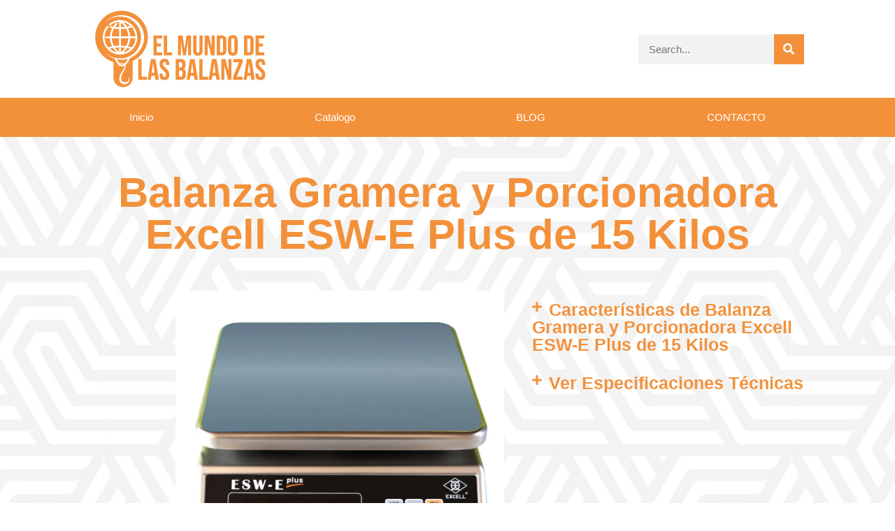

--- FILE ---
content_type: text/html; charset=UTF-8
request_url: https://elmundodelasbalanzas.com/balanza-gramera-y-porcionadora-excell-esw-e-plus-de-15-kilos/
body_size: 26959
content:
<!doctype html><html lang="es"><head><script data-no-optimize="1">var litespeed_docref=sessionStorage.getItem("litespeed_docref");litespeed_docref&&(Object.defineProperty(document,"referrer",{get:function(){return litespeed_docref}}),sessionStorage.removeItem("litespeed_docref"));</script> <meta charset="UTF-8"><style id="litespeed-ucss">@keyframes elementor-animation-pulse-grow{to{transform:scale(1.1)}}@keyframes elementor-animation-pulse{25%{transform:scale(1.1)}75%{transform:scale(.9)}}:root{--wp--preset--aspect-ratio--square:1;--wp--preset--aspect-ratio--4-3:4/3;--wp--preset--aspect-ratio--3-4:3/4;--wp--preset--aspect-ratio--3-2:3/2;--wp--preset--aspect-ratio--2-3:2/3;--wp--preset--aspect-ratio--16-9:16/9;--wp--preset--aspect-ratio--9-16:9/16;--wp--preset--color--black:#000;--wp--preset--color--cyan-bluish-gray:#abb8c3;--wp--preset--color--white:#fff;--wp--preset--color--pale-pink:#f78da7;--wp--preset--color--vivid-red:#cf2e2e;--wp--preset--color--luminous-vivid-orange:#ff6900;--wp--preset--color--luminous-vivid-amber:#fcb900;--wp--preset--color--light-green-cyan:#7bdcb5;--wp--preset--color--vivid-green-cyan:#00d084;--wp--preset--color--pale-cyan-blue:#8ed1fc;--wp--preset--color--vivid-cyan-blue:#0693e3;--wp--preset--color--vivid-purple:#9b51e0;--wp--preset--gradient--vivid-cyan-blue-to-vivid-purple:linear-gradient(135deg,rgba(6,147,227,1) 0%,#9b51e0 100%);--wp--preset--gradient--light-green-cyan-to-vivid-green-cyan:linear-gradient(135deg,#7adcb4 0%,#00d082 100%);--wp--preset--gradient--luminous-vivid-amber-to-luminous-vivid-orange:linear-gradient(135deg,rgba(252,185,0,1) 0%,rgba(255,105,0,1) 100%);--wp--preset--gradient--luminous-vivid-orange-to-vivid-red:linear-gradient(135deg,rgba(255,105,0,1) 0%,#cf2e2e 100%);--wp--preset--gradient--very-light-gray-to-cyan-bluish-gray:linear-gradient(135deg,#eee 0%,#a9b8c3 100%);--wp--preset--gradient--cool-to-warm-spectrum:linear-gradient(135deg,#4aeadc 0%,#9778d1 20%,#cf2aba 40%,#ee2c82 60%,#fb6962 80%,#fef84c 100%);--wp--preset--gradient--blush-light-purple:linear-gradient(135deg,#ffceec 0%,#9896f0 100%);--wp--preset--gradient--blush-bordeaux:linear-gradient(135deg,#fecda5 0%,#fe2d2d 50%,#6b003e 100%);--wp--preset--gradient--luminous-dusk:linear-gradient(135deg,#ffcb70 0%,#c751c0 50%,#4158d0 100%);--wp--preset--gradient--pale-ocean:linear-gradient(135deg,#fff5cb 0%,#b6e3d4 50%,#33a7b5 100%);--wp--preset--gradient--electric-grass:linear-gradient(135deg,#caf880 0%,#71ce7e 100%);--wp--preset--gradient--midnight:linear-gradient(135deg,#020381 0%,#2874fc 100%);--wp--preset--font-size--small:13px;--wp--preset--font-size--medium:20px;--wp--preset--font-size--large:36px;--wp--preset--font-size--x-large:42px;--wp--preset--spacing--20:.44rem;--wp--preset--spacing--30:.67rem;--wp--preset--spacing--40:1rem;--wp--preset--spacing--50:1.5rem;--wp--preset--spacing--60:2.25rem;--wp--preset--spacing--70:3.38rem;--wp--preset--spacing--80:5.06rem;--wp--preset--shadow--natural:6px 6px 9px rgba(0,0,0,.2);--wp--preset--shadow--deep:12px 12px 50px rgba(0,0,0,.4);--wp--preset--shadow--sharp:6px 6px 0px rgba(0,0,0,.2);--wp--preset--shadow--outlined:6px 6px 0px -3px rgba(255,255,255,1),6px 6px rgba(0,0,0,1);--wp--preset--shadow--crisp:6px 6px 0px rgba(0,0,0,1)}html{line-height:1.15;-webkit-text-size-adjust:100%}*,:after,:before{box-sizing:border-box}body{margin:0;font-family:-apple-system,BlinkMacSystemFont,Segoe UI,Roboto,Helvetica Neue,Arial,Noto Sans,sans-serif,Apple Color Emoji,Segoe UI Emoji,Segoe UI Symbol,Noto Color Emoji;font-size:1rem;font-weight:400;line-height:1.5;color:#333;background-color:#fff;-webkit-font-smoothing:antialiased;-moz-osx-font-smoothing:grayscale}h1,h2,h3,h4{margin-block-start:.5rem;margin-block-end:1rem;font-family:inherit;font-weight:500;line-height:1.2;color:inherit}h1{font-size:2.5rem}h2{font-size:2rem}h3{font-size:1.75rem}h4{font-size:1.5rem}p{margin-block-start:0;margin-block-end:.9rem}a{background-color:transparent;text-decoration:none;color:#c36}a:active,a:hover{color:#336}img{border-style:none;height:auto;max-width:100%}@media print{*,:after,:before{background:0 0!important;color:#000!important;box-shadow:none!important;text-shadow:none!important}a,a:visited{text-decoration:underline}a[href]:after{content:" ("attr(href)")"}img{-moz-column-break-inside:avoid;break-inside:avoid}h2,h3,p{orphans:3;widows:3}h2,h3{-moz-column-break-after:avoid;break-after:avoid}}label{display:inline-block;line-height:1;vertical-align:middle}button,input,textarea{font-family:inherit;line-height:1.5;margin:0}input,textarea{font-size:1rem}input[type=email],input[type=search],input[type=tel],input[type=text],textarea{width:100%;border:1px solid #666;border-radius:3px;padding:.5rem 1rem;transition:all .3s}input[type=email]:focus,input[type=search]:focus,input[type=tel]:focus,input[type=text]:focus,textarea:focus{border-color:#333}button,input{overflow:visible}button{text-transform:none}[type=submit],button{width:auto;-webkit-appearance:button;display:inline-block;font-weight:400;color:#c36;text-align:center;white-space:nowrap;-webkit-user-select:none;-moz-user-select:none;user-select:none;background-color:transparent;border:1px solid #c36;padding:.5rem 1rem;font-size:1rem;border-radius:3px;transition:all .3s}[type=submit]::-moz-focus-inner,button::-moz-focus-inner{border-style:none;padding:0}[type=submit]:-moz-focusring,button:-moz-focusring{outline:1px dotted ButtonText}[type=submit]:focus,button:focus{outline:5px auto -webkit-focus-ring-color}[type=submit]:focus,[type=submit]:hover,button:focus,button:hover{color:#fff;background-color:#c36;text-decoration:none}[type=button]:not(:disabled),[type=submit]:not(:disabled),button:not(:disabled){cursor:pointer}textarea{overflow:auto;resize:vertical}[type=search]{-webkit-appearance:textfield;outline-offset:-2px}[type=search]::-webkit-search-decoration{-webkit-appearance:none}::-webkit-file-upload-button{-webkit-appearance:button;font:inherit}li,ul{margin-block-start:0;margin-block-end:0;border:0;outline:0;font-size:100%;vertical-align:baseline;background:0 0}.elementor-screen-only{height:1px;margin:-1px;overflow:hidden;padding:0;position:absolute;top:-10000em;width:1px;clip:rect(0,0,0,0);border:0}.elementor-clearfix:after{clear:both;content:"";display:block;height:0;width:0}.elementor *,.elementor :after,.elementor :before{box-sizing:border-box}.elementor a{box-shadow:none;text-decoration:none}.elementor img{border:0;border-radius:0;box-shadow:none;height:auto;max-width:100%}.elementor iframe{border:0;line-height:1;margin:0;max-width:100%;width:100%}.elementor .elementor-background-overlay{inset:0;position:absolute}.elementor-widget-wrap .elementor-element.elementor-widget__width-initial{max-width:100%}.elementor-element{--flex-direction:initial;--flex-wrap:initial;--justify-content:initial;--align-items:initial;--align-content:initial;--gap:initial;--flex-basis:initial;--flex-grow:initial;--flex-shrink:initial;--order:initial;--align-self:initial;align-self:var(--align-self);flex-basis:var(--flex-basis);flex-grow:var(--flex-grow);flex-shrink:var(--flex-shrink);order:var(--order)}.elementor-element:where(.e-con-full,.elementor-widget){align-content:var(--align-content);align-items:var(--align-items);flex-direction:var(--flex-direction);flex-wrap:var(--flex-wrap);gap:var(--row-gap) var(--column-gap);justify-content:var(--justify-content)}.elementor-align-center{text-align:center}.elementor-align-left{text-align:left}.elementor-align-center .elementor-button{width:auto}:root{--page-title-display:block}.elementor-section{position:relative}.elementor-section .elementor-container{display:flex;margin-left:auto;margin-right:auto;position:relative}@media (max-width:1024px){.elementor-section .elementor-container{flex-wrap:wrap}}.elementor-section.elementor-section-items-middle>.elementor-container{align-items:center}.elementor-widget-wrap{align-content:flex-start;flex-wrap:wrap;position:relative;width:100%}.elementor:not(.elementor-bc-flex-widget) .elementor-widget-wrap{display:flex}.elementor-widget-wrap>.elementor-element{width:100%}.elementor-widget{position:relative}.elementor-widget:not(:last-child){margin-bottom:var(--kit-widget-spacing,20px)}.elementor-column{display:flex;min-height:1px;position:relative}.elementor-column-gap-default>.elementor-column>.elementor-element-populated{padding:10px}.elementor .elementor-element ul.elementor-icon-list-items,.elementor-inner-section .elementor-column-gap-no .elementor-element-populated{padding:0}@media (min-width:768px){.elementor-column.elementor-col-25{width:25%}.elementor-column.elementor-col-33{width:33.333%}.elementor-column.elementor-col-50{width:50%}.elementor-column.elementor-col-100{width:100%}}@media (max-width:767px){.elementor-column{width:100%}}@media (prefers-reduced-motion:no-preference){html{scroll-behavior:smooth}}.elementor-form-fields-wrapper{display:flex;flex-wrap:wrap}.elementor-field-group{align-items:center;flex-wrap:wrap}.elementor-field-group.elementor-field-type-submit{align-items:flex-end}.elementor-field-group .elementor-field-textual{background-color:transparent;border:1px solid #69727d;color:#1f2124;flex-grow:1;max-width:100%;vertical-align:middle;width:100%}.elementor-field-group .elementor-field-textual:focus{box-shadow:inset 0 0 0 1px rgba(0,0,0,.1);outline:0}.elementor-field-group .elementor-field-textual::-moz-placeholder,.elementor-search-form__input::-moz-placeholder{color:inherit;font-family:inherit;opacity:.6}.elementor-field-label{cursor:pointer}.elementor-field-textual{border-radius:3px;font-size:15px;line-height:1.4;min-height:40px;padding:5px 14px}.elementor-button-align-stretch .elementor-field-type-submit:not(.e-form__buttons__wrapper) .elementor-button{flex-basis:100%}.elementor-form .elementor-button{border:0;padding-block-end:0;padding-block-start:0}.elementor-form .elementor-button-content-wrapper,.elementor-form .elementor-button>span{display:flex;flex-direction:row;gap:5px;justify-content:center}.elementor-form .elementor-button.elementor-size-sm{min-height:40px}.elementor-element .elementor-widget-container,.elementor-element:not(:has(.elementor-widget-container)){transition:background .3s,border .3s,border-radius .3s,box-shadow .3s,transform var(--e-transform-transition-duration,.4s)}.elementor-heading-title{line-height:1;margin:0;padding:0}.elementor-button{background-color:#69727d;border-radius:3px;color:#fff;display:inline-block;font-size:15px;line-height:1;padding:12px 24px;fill:#fff;text-align:center;transition:all .3s}.elementor-button:focus,.elementor-button:hover,.elementor-button:visited{color:#fff}.elementor-button-content-wrapper{display:flex;flex-direction:row;gap:5px;justify-content:center}.elementor-button-text,.elementor-icon,.elementor-widget-image a{display:inline-block}.elementor-button span{text-decoration:inherit}.elementor-icon{color:#69727d;font-size:50px;line-height:1;text-align:center;transition:all .3s}.elementor-icon:hover{color:#69727d}.elementor-icon i{display:block;height:1em;position:relative;width:1em}.elementor-icon i:before{left:50%;position:absolute;transform:translateX(-50%)}.e-transform:not(:has(.elementor-widget-container)){transform:perspective(var(--e-transform-perspective,0)) rotate(var(--e-transform-rotateZ,0)) rotateX(var(--e-transform-rotateX,0)) rotateY(var(--e-transform-rotateY,0)) translate(var(--e-transform-translate,0)) translateX(var(--e-transform-translateX,0)) translateY(var(--e-transform-translateY,0)) scaleX(calc(var(--e-transform-flipX,1)*var(--e-transform-scaleX,var(--e-transform-scale,1)))) scaleY(calc(var(--e-transform-flipY,1)*var(--e-transform-scaleY,var(--e-transform-scale,1)))) skewX(var(--e-transform-skewX,0)) skewY(var(--e-transform-skewY,0));transform-origin:var(--e-transform-origin-y) var(--e-transform-origin-x)}@media (max-width:767px){.elementor .elementor-hidden-mobile{display:none}}.elementor-widget-heading .elementor-heading-title[class*=elementor-size-]>a{color:inherit;font-size:inherit;line-height:inherit}.elementor-widget-image{text-align:center}.elementor-widget-image img{display:inline-block;vertical-align:middle}.elementor-search-form{display:block;transition:.2s}.elementor-search-form button,.elementor-search-form input[type=search]{-webkit-appearance:none;-moz-appearance:none;background:0 0;border:0;display:inline-block;font-size:15px;line-height:1;margin:0;min-width:0;padding:0;vertical-align:middle;white-space:normal}.elementor-search-form button:focus,.elementor-search-form input[type=search]:focus{color:inherit;outline:0}.elementor-search-form button{background-color:#69727d;border-radius:0;color:#fff;font-size:var(--e-search-form-submit-icon-size,16px)}.elementor-search-form__container{border:0 solid transparent;display:flex;min-height:50px;overflow:hidden;transition:.2s}.elementor-search-form__container:not(.elementor-search-form--full-screen){background:#f1f2f3}.elementor-search-form__input{color:#3f444b;flex-basis:100%;transition:color .2s}.elementor-search-form__submit{font-size:var(--e-search-form-submit-icon-size,16px);transition:color .2s,background .2s}.elementor-search-form .elementor-search-form__submit,.elementor-search-form .elementor-search-form__submit:hover{border:0;border-radius:0;color:var(--e-search-form-submit-text-color,#fff)}.fab,.fas{-moz-osx-font-smoothing:grayscale;-webkit-font-smoothing:antialiased;display:inline-block;font-style:normal;font-variant:normal;text-rendering:auto;line-height:1}.fa-caret-right:before{content:""}.fa-directions:before{content:""}.fa-minus:before{content:""}.fa-phone-alt:before{content:""}.fa-plus:before{content:""}.fa-search:before{content:""}.fa-whatsapp:before{content:""}.fa-whatsapp-square:before{content:""}.fa-window-close:before{content:""}@font-face{font-display:swap;font-family:"Font Awesome 5 Free";font-style:normal;font-weight:900;font-display:block;src:url(/wp-content/plugins/elementor/assets/lib/font-awesome/webfonts/fa-solid-900.eot);src:url(/wp-content/plugins/elementor/assets/lib/font-awesome/webfonts/fa-solid-900.eot?#iefix)format("embedded-opentype"),url(/wp-content/plugins/elementor/assets/lib/font-awesome/webfonts/fa-solid-900.woff2)format("woff2"),url(/wp-content/plugins/elementor/assets/lib/font-awesome/webfonts/fa-solid-900.woff)format("woff"),url(/wp-content/plugins/elementor/assets/lib/font-awesome/webfonts/fa-solid-900.ttf)format("truetype"),url(/wp-content/plugins/elementor/assets/lib/font-awesome/webfonts/fa-solid-900.svg#fontawesome)format("svg")}.fas{font-family:"Font Awesome 5 Free";font-weight:900}.elementor-animation-pulse-grow:active,.elementor-animation-pulse-grow:focus,.elementor-animation-pulse-grow:hover{animation-name:elementor-animation-pulse-grow;animation-duration:.3s;animation-timing-function:linear;animation-iteration-count:infinite;animation-direction:alternate}.elementor-item:after,.elementor-item:before{display:block;position:absolute;transition:.3s;transition-timing-function:cubic-bezier(.58,.3,.005,1)}.elementor-item:not(:hover):not(:focus):not(.elementor-item-active):not(.highlighted):after,.elementor-item:not(:hover):not(:focus):not(.elementor-item-active):not(.highlighted):before{opacity:0}.elementor-item:focus:after,.elementor-item:focus:before,.elementor-item:hover:after,.elementor-item:hover:before{transform:scale(1)}.e--pointer-double-line.e--animation-grow .elementor-item:not(:hover):not(:focus):not(.elementor-item-active):not(.highlighted):after,.e--pointer-double-line.e--animation-grow .elementor-item:not(:hover):not(:focus):not(.elementor-item-active):not(.highlighted):before,.e--pointer-overline.e--animation-grow .elementor-item:not(:hover):not(:focus):not(.elementor-item-active):not(.highlighted):after,.e--pointer-overline.e--animation-grow .elementor-item:not(:hover):not(:focus):not(.elementor-item-active):not(.highlighted):before,.e--pointer-underline.e--animation-grow .elementor-item:not(:hover):not(:focus):not(.elementor-item-active):not(.highlighted):after,.e--pointer-underline.e--animation-grow .elementor-item:not(:hover):not(:focus):not(.elementor-item-active):not(.highlighted):before{height:0;left:50%;width:0}.e--pointer-double-line.e--animation-drop-out .elementor-item:not(:hover):not(:focus):not(.elementor-item-active):not(.highlighted):before,.e--pointer-overline.e--animation-drop-out .elementor-item:not(:hover):not(:focus):not(.elementor-item-active):not(.highlighted):before,.e--pointer-underline.e--animation-drop-out .elementor-item:not(:hover):not(:focus):not(.elementor-item-active):not(.highlighted):before{top:10px}.e--pointer-double-line.e--animation-drop-out .elementor-item:not(:hover):not(:focus):not(.elementor-item-active):not(.highlighted):after,.e--pointer-overline.e--animation-drop-out .elementor-item:not(:hover):not(:focus):not(.elementor-item-active):not(.highlighted):after,.e--pointer-underline.e--animation-drop-out .elementor-item:not(:hover):not(:focus):not(.elementor-item-active):not(.highlighted):after{bottom:10px}.e--pointer-double-line.e--animation-drop-in .elementor-item:not(:hover):not(:focus):not(.elementor-item-active):not(.highlighted):before,.e--pointer-overline.e--animation-drop-in .elementor-item:not(:hover):not(:focus):not(.elementor-item-active):not(.highlighted):before,.e--pointer-underline.e--animation-drop-in .elementor-item:not(:hover):not(:focus):not(.elementor-item-active):not(.highlighted):before{top:-10px}.e--pointer-double-line.e--animation-drop-in .elementor-item:not(:hover):not(:focus):not(.elementor-item-active):not(.highlighted):after,.e--pointer-overline.e--animation-drop-in .elementor-item:not(:hover):not(:focus):not(.elementor-item-active):not(.highlighted):after,.e--pointer-underline.e--animation-drop-in .elementor-item:not(:hover):not(:focus):not(.elementor-item-active):not(.highlighted):after{bottom:-10px}.e--pointer-double-line.e--animation-slide .elementor-item:not(:hover):not(:focus):not(.elementor-item-active):not(.highlighted):before,.e--pointer-overline.e--animation-slide .elementor-item:not(:hover):not(:focus):not(.elementor-item-active):not(.highlighted):before{left:-20px;width:10px}.e--pointer-double-line.e--animation-slide .elementor-item:not(:hover):not(:focus):not(.elementor-item-active):not(.highlighted):after,.e--pointer-underline.e--animation-slide .elementor-item:not(:hover):not(:focus):not(.elementor-item-active):not(.highlighted):after{inset-inline-start:100%;width:10px}.e--pointer-framed.e--animation-grow .elementor-item:not(:hover):not(:focus):not(.elementor-item-active):not(.highlighted):before{transform:scale(.75)}.e--pointer-framed.e--animation-shrink .elementor-item:not(:hover):not(:focus):not(.elementor-item-active):not(.highlighted):before{transform:scale(1.25)}.e--pointer-background .elementor-item:after,.e--pointer-background .elementor-item:before{content:"";transition:.3s}.e--pointer-background .elementor-item:before{background:#3f444b;bottom:0;left:0;right:0;top:0;z-index:-1}.e--pointer-background .elementor-item:focus,.e--pointer-background .elementor-item:hover{color:#fff}.e--pointer-background.e--animation-shrink .elementor-item:not(:hover):not(:focus):not(.elementor-item-active):not(.highlighted):before{transform:scale(1.2);transition:.3s}.e--pointer-background.e--animation-sweep-left .elementor-item:not(:hover):not(:focus):not(.elementor-item-active):not(.highlighted):before{left:100%}.e--pointer-background.e--animation-sweep-right .elementor-item:not(:hover):not(:focus):not(.elementor-item-active):not(.highlighted):before{right:100%}.e--pointer-background.e--animation-sweep-up .elementor-item:not(:hover):not(:focus):not(.elementor-item-active):not(.highlighted):before{top:100%}.e--pointer-background.e--animation-sweep-down .elementor-item:not(:hover):not(:focus):not(.elementor-item-active):not(.highlighted):before{bottom:100%}.e--pointer-background.e--animation-shutter-out-vertical .elementor-item:not(:hover):not(:focus):not(.elementor-item-active):not(.highlighted):before{bottom:50%;top:50%}.e--pointer-background.e--animation-shutter-out-horizontal .elementor-item:not(:hover):not(:focus):not(.elementor-item-active):not(.highlighted):before{left:50%;right:50%}.elementor-nav-menu--main .elementor-nav-menu a{transition:.4s}.elementor-nav-menu--main .elementor-nav-menu a,.elementor-nav-menu--main .elementor-nav-menu a:focus,.elementor-nav-menu--main .elementor-nav-menu a:hover{padding:13px 20px}.elementor-nav-menu--layout-horizontal,.elementor-nav-menu--layout-horizontal .elementor-nav-menu>li{display:flex}.elementor-nav-menu--layout-horizontal .elementor-nav-menu{display:flex;flex-wrap:wrap}.elementor-nav-menu--layout-horizontal .elementor-nav-menu a{flex-grow:1;white-space:nowrap}.elementor-nav-menu--layout-horizontal .elementor-nav-menu>li:not(:first-child)>a{margin-inline-start:var(--e-nav-menu-horizontal-menu-item-margin)}.elementor-nav-menu--layout-horizontal .elementor-nav-menu>li:not(:last-child)>a{margin-inline-end:var(--e-nav-menu-horizontal-menu-item-margin)}.elementor-nav-menu--layout-horizontal .elementor-nav-menu>li:not(:last-child):after{align-self:center;border-color:var(--e-nav-menu-divider-color,#000);border-left-style:var(--e-nav-menu-divider-style,solid);border-left-width:var(--e-nav-menu-divider-width,2px);content:var(--e-nav-menu-divider-content,none);height:var(--e-nav-menu-divider-height,35%)}.elementor-nav-menu__align-justify .elementor-nav-menu--layout-horizontal .elementor-nav-menu{width:100%}.elementor-nav-menu__align-justify .elementor-nav-menu--layout-horizontal .elementor-nav-menu>li{flex-grow:1}.elementor-nav-menu__align-justify .elementor-nav-menu--layout-horizontal .elementor-nav-menu>li>a,.elementor-nav-menu__text-align-center .elementor-nav-menu--dropdown .elementor-nav-menu a{justify-content:center}.elementor-widget-nav-menu .elementor-widget-container,.elementor-widget-nav-menu:not(:has(.elementor-widget-container)){display:flex;flex-direction:column}.elementor-nav-menu,.elementor-nav-menu li{display:block;line-height:normal;list-style:none;margin:0;padding:0;-webkit-tap-highlight-color:transparent;position:relative}.elementor-nav-menu{z-index:2}.elementor-nav-menu:after{clear:both;content:" ";display:block;font:0/0 serif;height:0;overflow:hidden;visibility:hidden}.elementor-nav-menu li{border-width:0}.elementor-nav-menu a{position:relative;align-items:center;display:flex}.elementor-nav-menu a,.elementor-nav-menu a:focus,.elementor-nav-menu a:hover{line-height:20px;padding:10px 20px}.elementor-nav-menu--dropdown .elementor-item:focus,.elementor-nav-menu--dropdown .elementor-item:hover{background-color:#3f444b;color:#fff}.elementor-menu-toggle{align-items:center;background-color:rgba(0,0,0,.05);border:0 solid;border-radius:3px;color:#33373d;cursor:pointer;display:flex;font-size:var(--nav-menu-icon-size,22px);justify-content:center;padding:.25em}.elementor-menu-toggle:not(.elementor-active) .elementor-menu-toggle__icon--close{display:none}.elementor-nav-menu--dropdown{background-color:#fff;font-size:13px}.elementor-nav-menu--dropdown.elementor-nav-menu__container{margin-top:10px;overflow-x:hidden;overflow-y:auto;transform-origin:top;transition:max-height .3s,transform .3s}.elementor-nav-menu--dropdown a{color:#33373d}.elementor-nav-menu--toggle{--menu-height:100vh}.elementor-nav-menu--toggle .elementor-menu-toggle:not(.elementor-active)+.elementor-nav-menu__container{max-height:0;overflow:hidden;transform:scaleY(0)}.elementor-nav-menu--stretch .elementor-nav-menu__container.elementor-nav-menu--dropdown{position:absolute;z-index:9997}@media (max-width:767px){.elementor-nav-menu--dropdown-mobile .elementor-nav-menu--main{display:none}}@media (min-width:768px){.elementor-nav-menu--dropdown-mobile .elementor-menu-toggle,.elementor-nav-menu--dropdown-mobile .elementor-nav-menu--dropdown{display:none}.elementor-nav-menu--dropdown-mobile nav.elementor-nav-menu--dropdown.elementor-nav-menu__container{overflow-y:hidden}}.elementor-widget:not(:has(.elementor-widget-container)) .elementor-widget-container{overflow:hidden}.elementor-widget .elementor-icon-list-items{list-style-type:none;margin:0;padding:0}.elementor-widget .elementor-icon-list-item{margin:0;padding:0;position:relative}.elementor-widget .elementor-icon-list-item:after{bottom:0;position:absolute;width:100%}.elementor-widget .elementor-icon-list-item,.elementor-widget .elementor-icon-list-item a{align-items:var(--icon-vertical-align,center);display:flex;font-size:inherit}.elementor-widget .elementor-icon-list-icon+.elementor-icon-list-text{align-self:center;padding-inline-start:5px}.elementor-widget .elementor-icon-list-icon{display:flex;position:relative;top:var(--icon-vertical-offset,initial)}.elementor-widget .elementor-icon-list-icon i{font-size:var(--e-icon-list-icon-size);width:1.25em}.elementor-widget.elementor-widget-icon-list .elementor-icon-list-icon{text-align:var(--e-icon-list-icon-align)}.elementor-widget.elementor-list-item-link-full_width a{width:100%}.elementor-widget.elementor-align-center .elementor-icon-list-item,.elementor-widget.elementor-align-center .elementor-icon-list-item a{justify-content:center}.elementor-widget.elementor-align-center .elementor-icon-list-item:after{margin:auto}.elementor-widget.elementor-align-left .elementor-icon-list-item,.elementor-widget.elementor-align-left .elementor-icon-list-item a{justify-content:flex-start;text-align:left}.elementor-widget:not(.elementor-align-right) .elementor-icon-list-item:after{left:0}.elementor-widget:not(.elementor-align-left) .elementor-icon-list-item:after{right:0}@media (min-width:-1){.elementor-widget:not(.elementor-widescreen-align-right) .elementor-icon-list-item:after{left:0}.elementor-widget:not(.elementor-widescreen-align-left) .elementor-icon-list-item:after{right:0}}@media (max-width:-1){.elementor-widget:not(.elementor-laptop-align-right) .elementor-icon-list-item:after{left:0}.elementor-widget:not(.elementor-laptop-align-left) .elementor-icon-list-item:after{right:0}.elementor-widget:not(.elementor-tablet_extra-align-right) .elementor-icon-list-item:after{left:0}.elementor-widget:not(.elementor-tablet_extra-align-left) .elementor-icon-list-item:after{right:0}}@media (max-width:1024px){.elementor-widget:not(.elementor-tablet-align-right) .elementor-icon-list-item:after{left:0}.elementor-widget:not(.elementor-tablet-align-left) .elementor-icon-list-item:after{right:0}}@media (max-width:-1){.elementor-widget:not(.elementor-mobile_extra-align-right) .elementor-icon-list-item:after{left:0}.elementor-widget:not(.elementor-mobile_extra-align-left) .elementor-icon-list-item:after{right:0}}@media (max-width:767px){.elementor-widget:not(.elementor-mobile-align-right) .elementor-icon-list-item:after{left:0}.elementor-widget:not(.elementor-mobile-align-left) .elementor-icon-list-item:after{right:0}}.elementor-animation-pulse:active,.elementor-animation-pulse:focus,.elementor-animation-pulse:hover{animation-name:elementor-animation-pulse;animation-duration:1s;animation-timing-function:linear;animation-iteration-count:infinite}.e-form__buttons{flex-wrap:wrap;display:flex}.elementor-field-type-tel input{direction:inherit}.elementor-form .elementor-button .elementor-button-content-wrapper{align-items:center}.elementor-form .elementor-button .elementor-button-text{white-space:normal}.elementor-form .elementor-button .elementor-button-content-wrapper{gap:5px}.elementor-form .elementor-button .elementor-button-text{flex-grow:unset;order:unset}@font-face{font-display:swap;font-family:eicons;src:url(/wp-content/plugins/elementor/assets/lib/eicons/fonts/eicons.eot?5.34.0);src:url(/wp-content/plugins/elementor/assets/lib/eicons/fonts/eicons.eot?5.34.0#iefix)format("embedded-opentype"),url(/wp-content/plugins/elementor/assets/lib/eicons/fonts/eicons.woff2?5.34.0)format("woff2"),url(/wp-content/plugins/elementor/assets/lib/eicons/fonts/eicons.woff?5.34.0)format("woff"),url(/wp-content/plugins/elementor/assets/lib/eicons/fonts/eicons.ttf?5.34.0)format("truetype"),url(/wp-content/plugins/elementor/assets/lib/eicons/fonts/eicons.svg?5.34.0#eicon)format("svg");font-weight:400;font-style:normal}[class*=" eicon-"]{display:inline-block;font-family:eicons;font-size:inherit;font-weight:400;font-style:normal;font-variant:normal;line-height:1;text-rendering:auto;-webkit-font-smoothing:antialiased;-moz-osx-font-smoothing:grayscale}.eicon-menu-bar:before{content:""}.elementor-kit-6{--e-global-color-primary:#f3913b;--e-global-color-secondary:#54595f;--e-global-color-text:#7a7a7a;--e-global-color-accent:#f9bb83;--e-global-color-06954c5:#f3913b;--e-global-typography-primary-font-family:"Bebas Neue";--e-global-typography-primary-font-weight:600;--e-global-typography-secondary-font-family:"Bebas Neue";--e-global-typography-secondary-font-weight:400;--e-global-typography-text-font-family:"Bebas Neue";--e-global-typography-text-font-weight:400;--e-global-typography-accent-font-family:"Bebas Neue";--e-global-typography-accent-font-weight:500;background-image:url(https://elmundodelasbalanzas.com/wp-content/uploads/2020/10/Fondo.jpg);background-position:center center;background-repeat:repeat}.elementor-section.elementor-section-boxed>.elementor-container{max-width:1140px}.elementor-widget:not(:last-child){margin-block-end:20px}.elementor-element{--widgets-spacing:20px 20px;--widgets-spacing-row:20px;--widgets-spacing-column:20px}@media (min-width:1025px){.elementor-kit-6{background-attachment:fixed}}@media (max-width:1024px){.elementor-section.elementor-section-boxed>.elementor-container{max-width:1024px}}@media (max-width:767px){.elementor-section.elementor-section-boxed>.elementor-container{max-width:767px}}@font-face{font-display:swap;font-family:swiper-icons;src:url([data-uri]);font-weight:400;font-style:normal}:root{--swiper-theme-color:#007aff;--swiper-navigation-size:44px}.elementor-element{--swiper-theme-color:#000;--swiper-navigation-size:44px;--swiper-pagination-bullet-size:6px;--swiper-pagination-bullet-horizontal-gap:6px}.elementor-gallery__container{min-height:1px}.elementor-gallery-item{border:solid var(--image-border-width) var(--image-border-color);border-radius:var(--image-border-radius);display:block;overflow:hidden;position:relative;text-decoration:none}.elementor-gallery-item__overlay{height:100%;left:0;position:absolute;top:0;width:100%;mix-blend-mode:var(--overlay-mix-blend-mode);transition-duration:var(--overlay-transition-duration);transition-property:mix-blend-mode,transform,opacity,background-color}.elementor-gallery-item__image.e-gallery-image{transition-duration:var(--image-transition-duration);transition-property:filter,transform}.e-gallery-item,.e-gallery-item.elementor-gallery-item{transition-property:all}.e-gallery-item{position:relative;flex-grow:0;flex-shrink:0;transition-duration:var(--animation-duration)}.e-gallery-image{background-position:center center;background-size:cover;width:100%;transform-origin:center top;transition:var(--animation-duration)}.elementor-animated-content{--translate:0,0}.elementor-tab-title a{color:inherit}.elementor-accordion{text-align:start}.elementor-accordion .elementor-accordion-item{border:1px solid #d5d8dc}.elementor-accordion .elementor-accordion-item+.elementor-accordion-item{border-top:none}.elementor-accordion .elementor-tab-title{cursor:pointer;font-weight:700;line-height:1;margin:0;outline:0;padding:15px 20px}.elementor-accordion .elementor-tab-title .elementor-accordion-icon{display:inline-block;width:1.5em}.elementor-accordion .elementor-tab-title .elementor-accordion-icon.elementor-accordion-icon-left{float:left;text-align:left}.elementor-accordion .elementor-tab-title .elementor-accordion-icon .elementor-accordion-icon-closed{display:block}.elementor-accordion .elementor-tab-title .elementor-accordion-icon .elementor-accordion-icon-opened{display:none}.elementor-accordion .elementor-tab-content{border-top:1px solid #d5d8dc;display:none;padding:15px 20px}@media (max-width:767px){.elementor-accordion .elementor-tab-title{padding:12px 15px}.elementor-accordion .elementor-tab-title .elementor-accordion-icon{width:1.2em}.elementor-accordion .elementor-tab-content{padding:7px 15px}}.elementor-widget-google_maps .elementor-widget-container,.elementor-widget-google_maps:not(:has(.elementor-widget-container)){overflow:hidden}.elementor-widget-google_maps .elementor-custom-embed{line-height:0}.elementor-widget-google_maps iframe{height:300px}.elementor-9035 .elementor-element.elementor-element-f944059{margin-top:40px;margin-bottom:0}.elementor-9035 .elementor-element.elementor-element-a426bc0{text-align:center}.elementor-9035 .elementor-element.elementor-element-a426bc0 .elementor-heading-title{font-family:"Bebas Neue",Sans-serif;font-size:60px;font-weight:600}.elementor-9035 .elementor-element.elementor-element-9a514af{margin-top:30px;margin-bottom:0}.elementor-widget-gallery{--galleries-title-color-normal:var(--e-global-color-primary);--galleries-title-color-hover:var(--e-global-color-secondary);--galleries-pointer-bg-color-hover:var(--e-global-color-accent);--gallery-title-color-active:var(--e-global-color-secondary);--galleries-pointer-bg-color-active:var(--e-global-color-accent)}.elementor-9035 .elementor-element.elementor-element-2b96535 .e-gallery-item:focus .elementor-gallery-item__overlay,.elementor-9035 .elementor-element.elementor-element-2b96535 .e-gallery-item:hover .elementor-gallery-item__overlay{background-color:rgba(0,0,0,.5)}.elementor-9035 .elementor-element.elementor-element-2b96535{--image-transition-duration:.8s;--overlay-transition-duration:.8s;--content-text-align:center;--content-padding:20px;--content-transition-duration:.8s;--content-transition-delay:.8s}.elementor-9035 .elementor-element.elementor-element-f896dbd{width:var(--container-widget-width,100.354%);max-width:100.354%;--container-widget-width:100.354%;--container-widget-flex-grow:0}.elementor-widget-accordion .elementor-accordion-icon,.elementor-widget-accordion .elementor-accordion-title,.elementor-widget-icon-list .elementor-icon-list-icon i{color:var(--e-global-color-primary)}.elementor-widget-accordion .elementor-accordion-title{font-family:var(--e-global-typography-primary-font-family),Sans-serif;font-weight:var(--e-global-typography-primary-font-weight)}.elementor-widget-accordion .elementor-tab-content{color:var(--e-global-color-text);font-family:var(--e-global-typography-text-font-family),Sans-serif;font-weight:var(--e-global-typography-text-font-weight)}.elementor-9035 .elementor-element.elementor-element-1158339 .elementor-accordion-item,.elementor-9035 .elementor-element.elementor-element-1158339 .elementor-accordion-item .elementor-tab-content{border-width:0}.elementor-9035 .elementor-element.elementor-element-1158339 .elementor-accordion-title{font-family:"Bebas Neue",Sans-serif;font-size:25px;font-weight:600}.elementor-widget-button .elementor-button{background-color:var(--e-global-color-accent);font-family:var(--e-global-typography-accent-font-family),Sans-serif;font-weight:var(--e-global-typography-accent-font-weight)}.elementor-9035 .elementor-element.elementor-element-a13cb78 .elementor-button{background-color:var(--e-global-color-primary);font-family:"Bebas Neue",Sans-serif;font-size:25px;font-weight:500;border-radius:100px;padding:12px 80px}.elementor-9035 .elementor-element.elementor-element-a13cb78 .elementor-button-content-wrapper{flex-direction:row}.elementor-9035 .elementor-element.elementor-element-0d75330 .elementor-button{background-color:var(--e-global-color-primary);font-family:"Bebas Neue",Sans-serif;font-size:25px;font-weight:500;border-radius:100px;padding:12px 80px}.elementor-9035 .elementor-element.elementor-element-0d75330 .elementor-button-content-wrapper{flex-direction:row}.elementor-9035 .elementor-element.elementor-element-fd09677{margin-top:50px;margin-bottom:50px}.elementor-9035 .elementor-element.elementor-element-02ca2cb,.elementor-9035 .elementor-element.elementor-element-15f3f32,.elementor-9035 .elementor-element.elementor-element-3f10c85,.elementor-9035 .elementor-element.elementor-element-5378552,.elementor-9035 .elementor-element.elementor-element-f101ba0{text-align:center}.elementor-9035 .elementor-element.elementor-element-15f3f32 .elementor-heading-title,.elementor-9035 .elementor-element.elementor-element-f8ce15e .elementor-heading-title{font-family:"Bebas Neue",Sans-serif;font-size:60px;font-weight:600}.elementor-9035 .elementor-element.elementor-element-357034c img,.elementor-9035 .elementor-element.elementor-element-5328ee1 img,.elementor-9035 .elementor-element.elementor-element-94c6168 img,.elementor-9035 .elementor-element.elementor-element-d83db98 img,.elementor-9035 .elementor-element.elementor-element-d9d62e6 img,.elementor-9035 .elementor-element.elementor-element-eb3a150 img,.elementor-9035 .elementor-element.elementor-element-f23c4c4 img,.elementor-9035 .elementor-element.elementor-element-f383cbb img{width:35%}.elementor-9035 .elementor-element.elementor-element-9e81cd5{margin-top:0;margin-bottom:30px}.elementor-9035 .elementor-element.elementor-element-29badfb,.elementor-9035 .elementor-element.elementor-element-2b79b4c,.elementor-9035 .elementor-element.elementor-element-733ed7c,.elementor-9035 .elementor-element.elementor-element-89a7fef,.elementor-9035 .elementor-element.elementor-element-af4107e,.elementor-9035 .elementor-element.elementor-element-f8ce15e{text-align:center}.elementor-9035 .elementor-element.elementor-element-7f4ace2>.elementor-container{max-width:801px}.elementor-9035 .elementor-element.elementor-element-af4107e .elementor-heading-title{font-size:35px;font-weight:500;color:#f3913b}.elementor-9035 .elementor-element.elementor-element-de6434a>.elementor-widget-container{margin:0;padding:0}.elementor-9035 .elementor-element.elementor-element-de6434a .elementor-field-group{padding-right:calc(10px/2);padding-left:calc(10px/2);margin-bottom:10px}.elementor-9035 .elementor-element.elementor-element-de6434a .elementor-form-fields-wrapper{margin-left:calc(-10px/2);margin-right:calc(-10px/2);margin-bottom:-10px}.elementor-9035 .elementor-element.elementor-element-de6434a .elementor-field-group>label{font-family:"Bebas Neue",Sans-serif;font-weight:400}.elementor-9035 .elementor-element.elementor-element-de6434a .elementor-field-group .elementor-field{font-size:20px}.elementor-9035 .elementor-element.elementor-element-de6434a .elementor-field-group:not(.elementor-field-type-upload) .elementor-field:not(.elementor-select-wrapper){background-color:#fff;border-color:#c9c9c9;border-width:-1px;border-radius:30px}.elementor-9035 .elementor-element.elementor-element-de6434a .elementor-button{font-size:30px;text-transform:uppercase;letter-spacing:4.9px;border-radius:100px}.elementor-9035 .elementor-element.elementor-element-de6434a .elementor-button[type=submit]{background-color:#f3913b;color:#fff}.elementor-9035 .elementor-element.elementor-element-de6434a .elementor-button[type=submit]:hover{background-color:#f9bb83;color:#fff}.elementor-9035 .elementor-element.elementor-element-de6434a{--e-form-steps-indicators-spacing:20px;--e-form-steps-indicator-padding:30px;--e-form-steps-indicator-inactive-secondary-color:#fff;--e-form-steps-indicator-active-secondary-color:#fff;--e-form-steps-indicator-completed-secondary-color:#fff;--e-form-steps-divider-width:1px;--e-form-steps-divider-gap:10px}.elementor-9035 .elementor-element.elementor-element-ea6e508{margin-top:80px;margin-bottom:0}.elementor-9035 .elementor-element.elementor-element-876cb1f{text-align:center}.elementor-9035 .elementor-element.elementor-element-876cb1f .elementor-heading-title{font-family:"Bebas Neue",Sans-serif;font-size:60px;font-weight:600}.elementor-9035 .elementor-element.elementor-element-d64088d{margin-top:0;margin-bottom:100px}.elementor-9035 .elementor-element.elementor-element-c889de8{text-align:center}.elementor-9035 .elementor-element.elementor-element-c889de8 .elementor-heading-title{font-size:35px;font-weight:500;color:#f3913b}.elementor-9035 .elementor-element.elementor-element-0908173>.elementor-widget-container{border-style:solid;border-radius:30px}.elementor-widget-icon-list .elementor-icon-list-item:not(:last-child):after{border-color:var(--e-global-color-text)}.elementor-widget-search-form input[type=search].elementor-search-form__input{font-family:var(--e-global-typography-text-font-family),Sans-serif;font-weight:var(--e-global-typography-text-font-weight)}.elementor-9035 .elementor-element.elementor-element-20858c4 .elementor-icon-list-icon i,.elementor-9035 .elementor-element.elementor-element-daa2e43 .elementor-icon-list-icon i,.elementor-9035 .elementor-element.elementor-element-daa2e43 .elementor-icon-list-text{transition:color .3s}.elementor-9035 .elementor-element.elementor-element-daa2e43{--e-icon-list-icon-size:14px;--icon-vertical-offset:0px}.elementor-9035 .elementor-element.elementor-element-79bc66c{text-align:center}.elementor-9035 .elementor-element.elementor-element-79bc66c .elementor-heading-title{font-size:35px;font-weight:500;color:#f3913b}.elementor-9035 .elementor-element.elementor-element-7841b58>.elementor-widget-container{border-style:solid;border-radius:30px}.elementor-9035 .elementor-element.elementor-element-20858c4 .elementor-icon-list-items:not(.elementor-inline-items) .elementor-icon-list-item:not(:last-child){padding-bottom:calc(5px/2)}.elementor-9035 .elementor-element.elementor-element-20858c4 .elementor-icon-list-items:not(.elementor-inline-items) .elementor-icon-list-item:not(:first-child){margin-top:calc(5px/2)}.elementor-9035 .elementor-element.elementor-element-20858c4{--e-icon-list-icon-size:14px;--icon-vertical-offset:0px}.elementor-9035 .elementor-element.elementor-element-20858c4 .elementor-icon-list-text{transition:color .3s}@media (max-width:1024px){.elementor-9035 .elementor-element.elementor-element-7f4ace2{margin-top:0;margin-bottom:0;padding:0 0 0 120px}.elementor-9035 .elementor-element.elementor-element-2407bf9.elementor-column>.elementor-widget-wrap{justify-content:center}.elementor-9035 .elementor-element.elementor-element-2407bf9>.elementor-element-populated{margin:0;--e-column-margin-right:0px;--e-column-margin-left:0px}}@media (max-width:767px){.elementor-9035 .elementor-element.elementor-element-0133cb8,.elementor-9035 .elementor-element.elementor-element-0402afb,.elementor-9035 .elementor-element.elementor-element-1b357c7,.elementor-9035 .elementor-element.elementor-element-1eae7e3,.elementor-9035 .elementor-element.elementor-element-6b93238,.elementor-9035 .elementor-element.elementor-element-83db0e1,.elementor-9035 .elementor-element.elementor-element-952ca7d,.elementor-9035 .elementor-element.elementor-element-c7e5ed8{width:50%}.elementor-9035 .elementor-element.elementor-element-7f4ace2{padding:0}.elementor-9035 .elementor-element.elementor-element-2407bf9>.elementor-element-populated{margin:30px 0 0;--e-column-margin-right:0px;--e-column-margin-left:0px}}@media (min-width:768px){.elementor-9035 .elementor-element.elementor-element-19c6b78{width:15%}.elementor-9035 .elementor-element.elementor-element-3be27a1{width:43%}.elementor-9035 .elementor-element.elementor-element-226937c{width:41.664%}.elementor-9035 .elementor-element.elementor-element-2407bf9{width:100%}}@media (max-width:1024px) and (min-width:768px){.elementor-9035 .elementor-element.elementor-element-3be27a1{width:42%}.elementor-9035 .elementor-element.elementor-element-226937c{width:40%}.elementor-9035 .elementor-element.elementor-element-2407bf9{width:80%}}.elementor-7 .elementor-element.elementor-element-73f2391>.elementor-background-overlay{background-color:#fff;opacity:.5}.elementor-7 .elementor-element.elementor-element-73f2391{margin-top:-5px;margin-bottom:-5px}.elementor-widget-icon.elementor-view-default .elementor-icon{color:var(--e-global-color-primary);border-color:var(--e-global-color-primary)}.elementor-7 .elementor-element.elementor-element-023069e>.elementor-widget-container{margin:0;padding:0 1px 0 0}.elementor-7 .elementor-element.elementor-element-023069e .elementor-icon-wrapper{text-align:center}.elementor-7 .elementor-element.elementor-element-023069e.elementor-view-default .elementor-icon{color:#f3913b;border-color:#f3913b}.elementor-7 .elementor-element.elementor-element-023069e .elementor-icon{font-size:22px}.elementor-7 .elementor-element.elementor-element-401355f,.elementor-7 .elementor-element.elementor-element-7191021,.elementor-7 .elementor-element.elementor-element-9726742,.elementor-7 .elementor-element.elementor-element-f8a0bd9{text-align:left}.elementor-7 .elementor-element.elementor-element-9726742 .elementor-heading-title{font-family:"Bebas Neue",Sans-serif;font-size:22px;font-weight:400}.elementor-7 .elementor-element.elementor-element-47bedc9>.elementor-widget-container{margin:0;padding:0 1px 0 0}.elementor-7 .elementor-element.elementor-element-47bedc9 .elementor-icon-wrapper{text-align:center}.elementor-7 .elementor-element.elementor-element-47bedc9 .elementor-icon{font-size:22px}.elementor-7 .elementor-element.elementor-element-f8a0bd9 .elementor-heading-title{font-family:"Bebas Neue",Sans-serif;font-size:22px;font-weight:400}.elementor-7 .elementor-element.elementor-element-855cafc>.elementor-widget-container{margin:0;padding:0 1px 0 0}.elementor-7 .elementor-element.elementor-element-855cafc .elementor-icon-wrapper{text-align:center}.elementor-7 .elementor-element.elementor-element-855cafc .elementor-icon{font-size:22px}.elementor-7 .elementor-element.elementor-element-7191021 .elementor-heading-title{font-family:"Bebas Neue",Sans-serif;font-size:22px;font-weight:400;color:#f3913b}.elementor-7 .elementor-element.elementor-element-6fe378e>.elementor-widget-container{margin:0;padding:0 1px 0 0}.elementor-7 .elementor-element.elementor-element-6fe378e .elementor-icon-wrapper{text-align:center}.elementor-7 .elementor-element.elementor-element-6fe378e .elementor-icon{font-size:22px}.elementor-7 .elementor-element.elementor-element-401355f .elementor-heading-title{font-family:"Bebas Neue",Sans-serif;font-size:22px;font-weight:400}.elementor-19 .elementor-element.elementor-element-50f81c53.elementor-column.elementor-element[data-element_type=column]>.elementor-widget-wrap.elementor-element-populated,.elementor-7 .elementor-element.elementor-element-773b5cd9>.elementor-container>.elementor-column>.elementor-widget-wrap{align-content:center;align-items:center}.elementor-7 .elementor-element.elementor-element-773b5cd9:not(.elementor-motion-effects-element-type-background){background-color:#fff}.elementor-7 .elementor-element.elementor-element-773b5cd9>.elementor-background-overlay{opacity:.5;transition:background .3s,border-radius .3s,opacity .3s}.elementor-7 .elementor-element.elementor-element-773b5cd9{transition:background .3s,border .3s,border-radius .3s,box-shadow .3s;padding:0 120px}.elementor-7 .elementor-element.elementor-element-497340b5{text-align:left}.elementor-widget-search-form .elementor-search-form__input{color:var(--e-global-color-text);fill:var(--e-global-color-text)}.elementor-widget-search-form .elementor-search-form__submit{font-family:var(--e-global-typography-text-font-family),Sans-serif;font-weight:var(--e-global-typography-text-font-weight);background-color:var(--e-global-color-secondary)}.elementor-7 .elementor-element.elementor-element-170d6f43 .elementor-search-form__container{min-height:43px}.elementor-7 .elementor-element.elementor-element-170d6f43 .elementor-search-form__submit{min-width:43px;background-color:#f3913b}.elementor-7 .elementor-element.elementor-element-170d6f43 .elementor-search-form__input{padding-left:calc(43px/3);padding-right:calc(43px/3);color:#7a7a7a;fill:#7a7a7a}.elementor-7 .elementor-element.elementor-element-170d6f43 input[type=search].elementor-search-form__input{font-weight:400}.elementor-7 .elementor-element.elementor-element-170d6f43:not(.elementor-search-form--skin-full_screen) .elementor-search-form__container{border-radius:0}.elementor-7 .elementor-element.elementor-element-1fc3f8bb:not(.elementor-motion-effects-element-type-background){background-color:#f3913b}.elementor-7 .elementor-element.elementor-element-1fc3f8bb:hover>.elementor-background-overlay{opacity:.5}.elementor-7 .elementor-element.elementor-element-1fc3f8bb{transition:background .3s,border .3s,border-radius .3s,box-shadow .3s;padding:0 60px}.elementor-7 .elementor-element.elementor-element-1fc3f8bb>.elementor-background-overlay{transition:background .3s,border-radius .3s,opacity .3s}.elementor-widget-nav-menu .elementor-nav-menu .elementor-item{font-family:var(--e-global-typography-primary-font-family),Sans-serif;font-weight:var(--e-global-typography-primary-font-weight)}.elementor-widget-nav-menu .elementor-nav-menu--main .elementor-item{color:var(--e-global-color-text);fill:var(--e-global-color-text)}.elementor-widget-nav-menu .elementor-nav-menu--main .elementor-item:focus,.elementor-widget-nav-menu .elementor-nav-menu--main .elementor-item:hover{color:var(--e-global-color-accent);fill:var(--e-global-color-accent)}.elementor-widget-nav-menu .elementor-nav-menu--main:not(.e--pointer-framed) .elementor-item:after,.elementor-widget-nav-menu .elementor-nav-menu--main:not(.e--pointer-framed) .elementor-item:before{background-color:var(--e-global-color-accent)}.elementor-widget-nav-menu{--e-nav-menu-divider-color:var(--e-global-color-text)}.elementor-widget-nav-menu .elementor-nav-menu--dropdown .elementor-item{font-family:var(--e-global-typography-accent-font-family),Sans-serif;font-weight:var(--e-global-typography-accent-font-weight)}.elementor-7 .elementor-element.elementor-element-778ce116 .elementor-menu-toggle{margin:0 auto;background-color:var(--e-global-color-primary);border-width:0;border-radius:0}.elementor-7 .elementor-element.elementor-element-778ce116 .elementor-nav-menu .elementor-item{font-size:15px;font-weight:500}.elementor-7 .elementor-element.elementor-element-778ce116 .elementor-nav-menu--main .elementor-item{color:#fff;fill:#fff;padding-top:18px;padding-bottom:18px}.elementor-7 .elementor-element.elementor-element-778ce116 .elementor-nav-menu--main .elementor-item:focus,.elementor-7 .elementor-element.elementor-element-778ce116 .elementor-nav-menu--main .elementor-item:hover{color:#fff}.elementor-7 .elementor-element.elementor-element-778ce116 .elementor-nav-menu--main:not(.e--pointer-framed) .elementor-item:after,.elementor-7 .elementor-element.elementor-element-778ce116 .elementor-nav-menu--main:not(.e--pointer-framed) .elementor-item:before{background-color:#54595f}.elementor-7 .elementor-element.elementor-element-778ce116 .elementor-menu-toggle,.elementor-7 .elementor-element.elementor-element-778ce116 .elementor-nav-menu--dropdown a{color:#000}.elementor-7 .elementor-element.elementor-element-778ce116 .elementor-nav-menu--dropdown{background-color:#f2f2f2}.elementor-7 .elementor-element.elementor-element-778ce116 .elementor-menu-toggle:hover,.elementor-7 .elementor-element.elementor-element-778ce116 .elementor-nav-menu--dropdown a:hover,.elementor-7 .elementor-element.elementor-element-778ce116 div.elementor-menu-toggle{color:#fff}.elementor-7 .elementor-element.elementor-element-778ce116 .elementor-nav-menu--dropdown a:hover{background-color:var(--e-global-color-secondary)}.elementor-7 .elementor-element.elementor-element-778ce116 .elementor-nav-menu--dropdown .elementor-item{font-size:15px}.elementor-7 .elementor-element.elementor-element-778ce116 div.elementor-menu-toggle:hover,.elementor-widget-form .elementor-field-group>label{color:var(--e-global-color-text)}.elementor-7 .elementor-element.elementor-element-778ce116{--nav-menu-icon-size:30px}.elementor-location-footer:before,.elementor-location-header:before{content:"";display:table;clear:both}@media (min-width:768px){.elementor-7 .elementor-element.elementor-element-25c3df8{width:20%}.elementor-7 .elementor-element.elementor-element-4e568a9{width:79.998%}.elementor-7 .elementor-element.elementor-element-3d4d2aa{width:20%}.elementor-7 .elementor-element.elementor-element-7463ce1{width:79.998%}.elementor-7 .elementor-element.elementor-element-96375d9{width:20%}.elementor-7 .elementor-element.elementor-element-fd2243d{width:79.998%}.elementor-7 .elementor-element.elementor-element-ed78c6b{width:20%}.elementor-7 .elementor-element.elementor-element-d2f234a{width:79.998%}.elementor-7 .elementor-element.elementor-element-266e0f20{width:75.312%}.elementor-7 .elementor-element.elementor-element-706216a0{width:24.652%}}@media (max-width:1024px) and (min-width:768px){.elementor-7 .elementor-element.elementor-element-266e0f20,.elementor-7 .elementor-element.elementor-element-706216a0{width:50%}}@media (max-width:1024px){.elementor-7 .elementor-element.elementor-element-023069e .elementor-icon,.elementor-7 .elementor-element.elementor-element-47bedc9 .elementor-icon,.elementor-7 .elementor-element.elementor-element-7191021 .elementor-heading-title,.elementor-7 .elementor-element.elementor-element-9726742 .elementor-heading-title,.elementor-7 .elementor-element.elementor-element-f8a0bd9 .elementor-heading-title{font-size:20px}.elementor-7 .elementor-element.elementor-element-773b5cd9>.elementor-container{min-height:120px}.elementor-7 .elementor-element.elementor-element-773b5cd9{padding:20px}.elementor-7 .elementor-element.elementor-element-706216a0>.elementor-element-populated{padding:0 0 0 70px}.elementor-7 .elementor-element.elementor-element-1fc3f8bb{padding:10px 20px}}@media (max-width:767px){.elementor-7 .elementor-element.elementor-element-5986a53,.elementor-7 .elementor-element.elementor-element-6113309,.elementor-7 .elementor-element.elementor-element-78d7b82,.elementor-7 .elementor-element.elementor-element-a8aeaea{width:25%}.elementor-7 .elementor-element.elementor-element-773b5cd9>.elementor-container{min-height:50px}.elementor-7 .elementor-element.elementor-element-773b5cd9{padding:0 20px}.elementor-7 .elementor-element.elementor-element-266e0f20{width:100%}.elementor-7 .elementor-element.elementor-element-497340b5>.elementor-widget-container{margin:0;padding:0}.elementor-7 .elementor-element.elementor-element-497340b5{text-align:center}.elementor-7 .elementor-element.elementor-element-497340b5 img{width:200px;max-width:100%}.elementor-7 .elementor-element.elementor-element-706216a0{width:100%}.elementor-7 .elementor-element.elementor-element-706216a0>.elementor-element-populated{padding:10px 0 0}.elementor-7 .elementor-element.elementor-element-1fc3f8bb{padding:10px 20px}.elementor-7 .elementor-element.elementor-element-149d02ca{width:100%}.elementor-7 .elementor-element.elementor-element-778ce116 .elementor-menu-toggle{border-radius:10px}}.elementor-19 .elementor-element.elementor-element-7f02b7d:not(.elementor-motion-effects-element-type-background){background-color:#fff}.elementor-19 .elementor-element.elementor-element-7f02b7d{border-style:solid;border-width:3px 0 0;border-color:#f3913b;transition:background .3s,border .3s,border-radius .3s,box-shadow .3s;padding:50px 0}.elementor-19 .elementor-element.elementor-element-50f81c53>.elementor-element-populated{margin:0 20%0 0;--e-column-margin-right:20%;--e-column-margin-left:0%}.elementor-widget-heading .elementor-heading-title{font-family:var(--e-global-typography-primary-font-family),Sans-serif;font-weight:var(--e-global-typography-primary-font-weight);color:var(--e-global-color-primary)}.elementor-19 .elementor-element.elementor-element-418b9aa4 .elementor-heading-title{font-size:18px;font-weight:500;color:#f3913b}.elementor-19 .elementor-element.elementor-element-328c4e69{margin-top:30px;margin-bottom:0}.elementor-widget-form .elementor-field-group>label,.elementor-widget-icon-list .elementor-icon-list-item>.elementor-icon-list-text,.elementor-widget-icon-list .elementor-icon-list-item>a{font-family:var(--e-global-typography-text-font-family),Sans-serif;font-weight:var(--e-global-typography-text-font-weight)}.elementor-widget-icon-list .elementor-icon-list-text{color:var(--e-global-color-secondary)}.elementor-19 .elementor-element.elementor-element-27232247 .elementor-icon-list-items:not(.elementor-inline-items) .elementor-icon-list-item:not(:last-child){padding-bottom:calc(14px/2)}.elementor-19 .elementor-element.elementor-element-27232247 .elementor-icon-list-items:not(.elementor-inline-items) .elementor-icon-list-item:not(:first-child){margin-top:calc(14px/2)}.elementor-19 .elementor-element.elementor-element-27232247 .elementor-icon-list-icon i{color:rgba(0,0,0,.23);transition:color .3s}.elementor-19 .elementor-element.elementor-element-27232247{--e-icon-list-icon-size:13px;--icon-vertical-offset:0px}.elementor-19 .elementor-element.elementor-element-27232247 .elementor-icon-list-icon{padding-right:9px}.elementor-19 .elementor-element.elementor-element-27232247 .elementor-icon-list-item>a{font-size:13px;font-weight:400}.elementor-19 .elementor-element.elementor-element-27232247 .elementor-icon-list-text{color:rgba(0,0,0,.79);transition:color .3s}.elementor-19 .elementor-element.elementor-element-27232247 .elementor-icon-list-item:hover .elementor-icon-list-text{color:#f3913b}.elementor-19 .elementor-element.elementor-element-4d12762b .elementor-heading-title{font-size:18px;font-weight:500;color:#f3913b}.elementor-widget-form .elementor-field-group .elementor-field{color:var(--e-global-color-text);font-family:var(--e-global-typography-text-font-family),Sans-serif;font-weight:var(--e-global-typography-text-font-weight)}.elementor-widget-form .elementor-button{font-family:var(--e-global-typography-accent-font-family),Sans-serif;font-weight:var(--e-global-typography-accent-font-weight)}.elementor-widget-form .elementor-button[type=submit]{background-color:var(--e-global-color-accent)}.elementor-widget-form{--e-form-steps-indicator-inactive-primary-color:var(--e-global-color-text);--e-form-steps-indicator-active-primary-color:var(--e-global-color-accent);--e-form-steps-indicator-completed-primary-color:var(--e-global-color-accent);--e-form-steps-indicator-progress-color:var(--e-global-color-accent);--e-form-steps-indicator-progress-background-color:var(--e-global-color-text);--e-form-steps-indicator-progress-meter-color:var(--e-global-color-text)}.elementor-19 .elementor-element.elementor-element-4d0403e6 .elementor-field-group{padding-right:calc(10px/2);padding-left:calc(10px/2);margin-bottom:10px}.elementor-19 .elementor-element.elementor-element-4d0403e6 .elementor-form-fields-wrapper{margin-left:calc(-10px/2);margin-right:calc(-10px/2);margin-bottom:-10px}.elementor-19 .elementor-element.elementor-element-4d0403e6 .elementor-field-group .elementor-field{font-size:13px}.elementor-19 .elementor-element.elementor-element-4d0403e6 .elementor-field-group:not(.elementor-field-type-upload) .elementor-field:not(.elementor-select-wrapper){background-color:#fff;border-color:#c9c9c9;border-radius:0}.elementor-19 .elementor-element.elementor-element-4d0403e6 .elementor-button{font-size:13px;text-transform:uppercase;letter-spacing:4.9px;border-radius:0}.elementor-19 .elementor-element.elementor-element-4d0403e6 .elementor-button[type=submit]{background-color:#f3913b;color:#fff}.elementor-19 .elementor-element.elementor-element-4d0403e6 .elementor-button[type=submit]:hover{background-color:#f9bb83;color:#fff}.elementor-19 .elementor-element.elementor-element-4d0403e6{--e-form-steps-indicators-spacing:20px;--e-form-steps-indicator-padding:30px;--e-form-steps-indicator-inactive-secondary-color:#fff;--e-form-steps-indicator-active-secondary-color:#fff;--e-form-steps-indicator-completed-secondary-color:#fff;--e-form-steps-divider-width:1px;--e-form-steps-divider-gap:10px}.elementor-19 .elementor-element.elementor-element-1f19e2b>.elementor-container>.elementor-column>.elementor-widget-wrap,.elementor-19 .elementor-element.elementor-element-631cc8a7.elementor-column.elementor-element[data-element_type=column]>.elementor-widget-wrap.elementor-element-populated{align-content:center;align-items:center}.elementor-19 .elementor-element.elementor-element-1f19e2b:not(.elementor-motion-effects-element-type-background){background-color:#f4f4f4}.elementor-19 .elementor-element.elementor-element-1f19e2b>.elementor-container{min-height:50px}.elementor-19 .elementor-element.elementor-element-1f19e2b{transition:background .3s,border .3s,border-radius .3s,box-shadow .3s;padding:0}.elementor-19 .elementor-element.elementor-element-631cc8a7>.elementor-element-populated,.elementor-19 .elementor-element.elementor-element-d05e7e0>.elementor-widget-container{padding:0}.elementor-widget-text-editor{color:var(--e-global-color-text);font-family:var(--e-global-typography-text-font-family),Sans-serif;font-weight:var(--e-global-typography-text-font-weight)}@media (max-width:1024px){.elementor-19 .elementor-element.elementor-element-7f02b7d{padding:30px 20px}.elementor-19 .elementor-element.elementor-element-50f81c53>.elementor-element-populated{margin:0 10%0 0;--e-column-margin-right:10%;--e-column-margin-left:0%}.elementor-19 .elementor-element.elementor-element-27232247 .elementor-icon-list-item>a{font-size:13px}.elementor-19 .elementor-element.elementor-element-1f19e2b{padding:5px 20px}}@media (max-width:767px){.elementor-19 .elementor-element.elementor-element-7f02b7d{padding:30px 20px}.elementor-19 .elementor-element.elementor-element-1a707a51,.elementor-19 .elementor-element.elementor-element-50f81c53{width:100%}.elementor-19 .elementor-element.elementor-element-776158ac img{width:80px}.elementor-19 .elementor-element.elementor-element-1a707a51>.elementor-element-populated,.elementor-19 .elementor-element.elementor-element-6bfdb650>.elementor-element-populated{margin:30px 0 0;--e-column-margin-right:0px;--e-column-margin-left:0px}.elementor-19 .elementor-element.elementor-element-4ac06d10{width:50%}}@media (min-width:768px){.elementor-19 .elementor-element.elementor-element-50f81c53{width:36.491%}.elementor-19 .elementor-element.elementor-element-1a707a51{width:30.173%}}@media (max-width:1024px) and (min-width:768px){.elementor-19 .elementor-element.elementor-element-1a707a51,.elementor-19 .elementor-element.elementor-element-50f81c53,.elementor-19 .elementor-element.elementor-element-6bfdb650{width:33%}}@font-face{font-display:swap;font-family:"Font Awesome 5 Brands";font-style:normal;font-weight:400;font-display:block;src:url(/wp-content/plugins/elementor/assets/lib/font-awesome/webfonts/fa-brands-400.eot);src:url(/wp-content/plugins/elementor/assets/lib/font-awesome/webfonts/fa-brands-400.eot?#iefix)format("embedded-opentype"),url(/wp-content/plugins/elementor/assets/lib/font-awesome/webfonts/fa-brands-400.woff2)format("woff2"),url(/wp-content/plugins/elementor/assets/lib/font-awesome/webfonts/fa-brands-400.woff)format("woff"),url(/wp-content/plugins/elementor/assets/lib/font-awesome/webfonts/fa-brands-400.ttf)format("truetype"),url(/wp-content/plugins/elementor/assets/lib/font-awesome/webfonts/fa-brands-400.svg#fontawesome)format("svg")}.fab{font-family:"Font Awesome 5 Brands";font-weight:400}</style><meta name="viewport" content="width=device-width, initial-scale=1"><link rel="profile" href="http://gmpg.org/xfn/11"><meta name='robots' content='index, follow, max-image-preview:large, max-snippet:-1, max-video-preview:-1' /><title>Balanza Gramera y Porcionadora Excell ESW-E Plus de 15 Kilos - El Mundo de las Balanzas</title><meta name="description" content="Balanza Gramera y Porcionadora Excell ESW-E Plus de 15 Kilos, contamos con una amplia gama de balanzas para la necesidad de cada cliente" /><link rel="canonical" href="https://elmundodelasbalanzas.com/balanza-gramera-y-porcionadora-excell-esw-e-plus-de-15-kilos/" /><meta property="og:locale" content="es_ES" /><meta property="og:type" content="article" /><meta property="og:title" content="Balanza Gramera y Porcionadora Excell ESW-E Plus de 15 Kilos - El Mundo de las Balanzas" /><meta property="og:description" content="Balanza Gramera y Porcionadora Excell ESW-E Plus de 15 Kilos, contamos con una amplia gama de balanzas para la necesidad de cada cliente" /><meta property="og:url" content="https://elmundodelasbalanzas.com/balanza-gramera-y-porcionadora-excell-esw-e-plus-de-15-kilos/" /><meta property="og:site_name" content="El Mundo de las Balanzas" /><meta property="article:modified_time" content="2023-12-20T16:47:32+00:00" /><meta property="og:image" content="https://elmundodelasbalanzas.com/wp-content/uploads/2023/12/Balanza-Gramera-y-Porcionadora-Excell-ESW-E-Plus-de-15-Kilos-1.webp" /><meta property="og:image:width" content="1000" /><meta property="og:image:height" content="1000" /><meta property="og:image:type" content="image/webp" /><meta name="twitter:card" content="summary_large_image" /><meta name="twitter:label1" content="Tiempo de lectura" /><meta name="twitter:data1" content="4 minutos" /> <script type="application/ld+json" class="yoast-schema-graph">{"@context":"https://schema.org","@graph":[{"@type":"WebPage","@id":"https://elmundodelasbalanzas.com/balanza-gramera-y-porcionadora-excell-esw-e-plus-de-15-kilos/","url":"https://elmundodelasbalanzas.com/balanza-gramera-y-porcionadora-excell-esw-e-plus-de-15-kilos/","name":"Balanza Gramera y Porcionadora Excell ESW-E Plus de 15 Kilos - El Mundo de las Balanzas","isPartOf":{"@id":"http://elmundodelasbalanzas.com/#website"},"primaryImageOfPage":{"@id":"https://elmundodelasbalanzas.com/balanza-gramera-y-porcionadora-excell-esw-e-plus-de-15-kilos/#primaryimage"},"image":{"@id":"https://elmundodelasbalanzas.com/balanza-gramera-y-porcionadora-excell-esw-e-plus-de-15-kilos/#primaryimage"},"thumbnailUrl":"https://elmundodelasbalanzas.com/wp-content/uploads/2023/12/Balanza-Gramera-y-Porcionadora-Excell-ESW-E-Plus-de-15-Kilos-1.webp","datePublished":"2023-12-20T16:44:47+00:00","dateModified":"2023-12-20T16:47:32+00:00","description":"Balanza Gramera y Porcionadora Excell ESW-E Plus de 15 Kilos, contamos con una amplia gama de balanzas para la necesidad de cada cliente","breadcrumb":{"@id":"https://elmundodelasbalanzas.com/balanza-gramera-y-porcionadora-excell-esw-e-plus-de-15-kilos/#breadcrumb"},"inLanguage":"es","potentialAction":[{"@type":"ReadAction","target":["https://elmundodelasbalanzas.com/balanza-gramera-y-porcionadora-excell-esw-e-plus-de-15-kilos/"]}]},{"@type":"ImageObject","inLanguage":"es","@id":"https://elmundodelasbalanzas.com/balanza-gramera-y-porcionadora-excell-esw-e-plus-de-15-kilos/#primaryimage","url":"https://elmundodelasbalanzas.com/wp-content/uploads/2023/12/Balanza-Gramera-y-Porcionadora-Excell-ESW-E-Plus-de-15-Kilos-1.webp","contentUrl":"https://elmundodelasbalanzas.com/wp-content/uploads/2023/12/Balanza-Gramera-y-Porcionadora-Excell-ESW-E-Plus-de-15-Kilos-1.webp","width":1000,"height":1000,"caption":"Balanza Gramera y Porcionadora Excell ESW-E Plus de 15 Kilos"},{"@type":"BreadcrumbList","@id":"https://elmundodelasbalanzas.com/balanza-gramera-y-porcionadora-excell-esw-e-plus-de-15-kilos/#breadcrumb","itemListElement":[{"@type":"ListItem","position":1,"name":"Portada","item":"http://elmundodelasbalanzas.com/"},{"@type":"ListItem","position":2,"name":"Balanza Gramera y Porcionadora Excell ESW-E Plus de 15 Kilos"}]},{"@type":"WebSite","@id":"http://elmundodelasbalanzas.com/#website","url":"http://elmundodelasbalanzas.com/","name":"El Mundo de las Balanzas","description":"Estudiamos y Explicamos El mundo de las Balanzas","publisher":{"@id":"http://elmundodelasbalanzas.com/#organization"},"potentialAction":[{"@type":"SearchAction","target":{"@type":"EntryPoint","urlTemplate":"http://elmundodelasbalanzas.com/?s={search_term_string}"},"query-input":{"@type":"PropertyValueSpecification","valueRequired":true,"valueName":"search_term_string"}}],"inLanguage":"es"},{"@type":"Organization","@id":"http://elmundodelasbalanzas.com/#organization","name":"El Mundo de las Balanzas","url":"http://elmundodelasbalanzas.com/","logo":{"@type":"ImageObject","inLanguage":"es","@id":"http://elmundodelasbalanzas.com/#/schema/logo/image/","url":"https://elmundodelasbalanzas.com/wp-content/uploads/2020/10/Logo-Arreglado.png","contentUrl":"https://elmundodelasbalanzas.com/wp-content/uploads/2020/10/Logo-Arreglado.png","width":254,"height":120,"caption":"El Mundo de las Balanzas"},"image":{"@id":"http://elmundodelasbalanzas.com/#/schema/logo/image/"}}]}</script> <link rel='dns-prefetch' href='//www.googletagmanager.com' /><link rel="alternate" type="application/rss+xml" title="El Mundo de las Balanzas &raquo; Feed" href="https://elmundodelasbalanzas.com/feed/" /><link rel="alternate" type="application/rss+xml" title="El Mundo de las Balanzas &raquo; Feed de los comentarios" href="https://elmundodelasbalanzas.com/comments/feed/" /> <script type="litespeed/javascript" data-src="https://elmundodelasbalanzas.com/wp-includes/js/jquery/jquery.min.js?ver=3.7.1" id="jquery-core-js"></script>  <script type="litespeed/javascript" data-src="https://www.googletagmanager.com/gtag/js?id=GT-PL3KWPL" id="google_gtagjs-js"></script> <script id="google_gtagjs-js-after" type="litespeed/javascript">window.dataLayer=window.dataLayer||[];function gtag(){dataLayer.push(arguments)}
gtag("set","linker",{"domains":["elmundodelasbalanzas.com"]});gtag("js",new Date());gtag("set","developer_id.dZTNiMT",!0);gtag("config","GT-PL3KWPL")</script> <link rel="https://api.w.org/" href="https://elmundodelasbalanzas.com/wp-json/" /><link rel="alternate" title="JSON" type="application/json" href="https://elmundodelasbalanzas.com/wp-json/wp/v2/pages/9035" /><link rel="EditURI" type="application/rsd+xml" title="RSD" href="https://elmundodelasbalanzas.com/xmlrpc.php?rsd" /><meta name="generator" content="WordPress 6.7.4" /><link rel='shortlink' href='https://elmundodelasbalanzas.com/?p=9035' /><link rel="alternate" title="oEmbed (JSON)" type="application/json+oembed" href="https://elmundodelasbalanzas.com/wp-json/oembed/1.0/embed?url=https%3A%2F%2Felmundodelasbalanzas.com%2Fbalanza-gramera-y-porcionadora-excell-esw-e-plus-de-15-kilos%2F" /><link rel="alternate" title="oEmbed (XML)" type="text/xml+oembed" href="https://elmundodelasbalanzas.com/wp-json/oembed/1.0/embed?url=https%3A%2F%2Felmundodelasbalanzas.com%2Fbalanza-gramera-y-porcionadora-excell-esw-e-plus-de-15-kilos%2F&#038;format=xml" /><meta name="generator" content="Site Kit by Google 1.144.0" /><meta name="generator" content="Elementor 3.32.5; features: additional_custom_breakpoints; settings: css_print_method-external, google_font-enabled, font_display-auto">
 <script type="litespeed/javascript">(function(w,d,s,l,i){w[l]=w[l]||[];w[l].push({'gtm.start':new Date().getTime(),event:'gtm.js'});var f=d.getElementsByTagName(s)[0],j=d.createElement(s),dl=l!='dataLayer'?'&l='+l:'';j.async=!0;j.src='https://www.googletagmanager.com/gtm.js?id='+i+dl;f.parentNode.insertBefore(j,f)})(window,document,'script','dataLayer','GTM-527JLLJT')</script> <link rel="icon" href="https://elmundodelasbalanzas.com/wp-content/uploads/2020/10/Favicon.jpg" sizes="32x32" /><link rel="icon" href="https://elmundodelasbalanzas.com/wp-content/uploads/2020/10/Favicon.jpg" sizes="192x192" /><link rel="apple-touch-icon" href="https://elmundodelasbalanzas.com/wp-content/uploads/2020/10/Favicon.jpg" /><meta name="msapplication-TileImage" content="https://elmundodelasbalanzas.com/wp-content/uploads/2020/10/Favicon.jpg" /></head><body class="page-template-default page page-id-9035 wp-custom-logo elementor-default elementor-template-full-width elementor-kit-6 elementor-page elementor-page-9035">
<noscript>
<iframe data-lazyloaded="1" src="about:blank" data-litespeed-src="https://www.googletagmanager.com/ns.html?id=GTM-527JLLJT" height="0" width="0" style="display:none;visibility:hidden"></iframe>
</noscript><header data-elementor-type="header" data-elementor-id="7" class="elementor elementor-7 elementor-location-header" data-elementor-post-type="elementor_library"><header class="elementor-section elementor-top-section elementor-element elementor-element-773b5cd9 elementor-section-content-middle elementor-section-height-min-height elementor-section-full_width elementor-section-height-default elementor-section-items-middle" data-id="773b5cd9" data-element_type="section" data-settings="{&quot;background_background&quot;:&quot;classic&quot;}"><div class="elementor-background-overlay"></div><div class="elementor-container elementor-column-gap-default"><div class="elementor-column elementor-col-50 elementor-top-column elementor-element elementor-element-266e0f20" data-id="266e0f20" data-element_type="column"><div class="elementor-widget-wrap elementor-element-populated"><div class="elementor-element elementor-element-497340b5 elementor-widget elementor-widget-theme-site-logo elementor-widget-image" data-id="497340b5" data-element_type="widget" data-widget_type="theme-site-logo.default"><div class="elementor-widget-container">
<a href="https://elmundodelasbalanzas.com">
<img data-lazyloaded="1" src="[data-uri]" width="254" height="120" data-src="https://elmundodelasbalanzas.com/wp-content/uploads/2020/10/Logo-Arreglado.png" class="attachment-full size-full wp-image-63" alt="El Mundo de las balanzas" />				</a></div></div></div></div><div class="elementor-column elementor-col-50 elementor-top-column elementor-element elementor-element-706216a0" data-id="706216a0" data-element_type="column"><div class="elementor-widget-wrap elementor-element-populated"><div class="elementor-element elementor-element-170d6f43 elementor-hidden-phone elementor-search-form--skin-classic elementor-search-form--button-type-icon elementor-search-form--icon-search elementor-widget elementor-widget-search-form" data-id="170d6f43" data-element_type="widget" data-settings="{&quot;skin&quot;:&quot;classic&quot;}" data-widget_type="search-form.default"><div class="elementor-widget-container">
<search role="search"><form class="elementor-search-form" action="https://elmundodelasbalanzas.com" method="get"><div class="elementor-search-form__container">
<label class="elementor-screen-only" for="elementor-search-form-170d6f43">Buscar</label>
<input id="elementor-search-form-170d6f43" placeholder="Search..." class="elementor-search-form__input" type="search" name="s" value="">
<button class="elementor-search-form__submit" type="submit" aria-label="Buscar">
<i aria-hidden="true" class="fas fa-search"></i>													</button></div></form>
</search></div></div></div></div></div></header><nav class="elementor-section elementor-top-section elementor-element elementor-element-1fc3f8bb elementor-section-boxed elementor-section-height-default elementor-section-height-default" data-id="1fc3f8bb" data-element_type="section" data-settings="{&quot;background_background&quot;:&quot;classic&quot;,&quot;sticky&quot;:&quot;top&quot;,&quot;sticky_on&quot;:[&quot;desktop&quot;,&quot;tablet&quot;,&quot;mobile&quot;],&quot;sticky_offset&quot;:0,&quot;sticky_effects_offset&quot;:0,&quot;sticky_anchor_link_offset&quot;:0}"><div class="elementor-background-overlay"></div><div class="elementor-container elementor-column-gap-no"><div class="elementor-column elementor-col-100 elementor-top-column elementor-element elementor-element-149d02ca" data-id="149d02ca" data-element_type="column"><div class="elementor-widget-wrap elementor-element-populated"><div class="elementor-element elementor-element-778ce116 elementor-nav-menu__align-justify elementor-nav-menu--dropdown-mobile elementor-nav-menu--stretch elementor-nav-menu__text-align-center elementor-nav-menu--toggle elementor-nav-menu--burger elementor-widget elementor-widget-nav-menu" data-id="778ce116" data-element_type="widget" data-settings="{&quot;full_width&quot;:&quot;stretch&quot;,&quot;toggle_icon_hover_animation&quot;:&quot;pulse-grow&quot;,&quot;layout&quot;:&quot;horizontal&quot;,&quot;submenu_icon&quot;:{&quot;value&quot;:&quot;&lt;i class=\&quot;fas fa-caret-down\&quot; aria-hidden=\&quot;true\&quot;&gt;&lt;\/i&gt;&quot;,&quot;library&quot;:&quot;fa-solid&quot;},&quot;toggle&quot;:&quot;burger&quot;}" data-widget_type="nav-menu.default"><div class="elementor-widget-container"><nav aria-label="Menú" class="elementor-nav-menu--main elementor-nav-menu__container elementor-nav-menu--layout-horizontal e--pointer-background e--animation-sweep-right"><ul id="menu-1-778ce116" class="elementor-nav-menu"><li class="menu-item menu-item-type-post_type menu-item-object-page menu-item-home menu-item-8533"><a href="https://elmundodelasbalanzas.com/" class="elementor-item">Inicio</a></li><li class="menu-item menu-item-type-post_type menu-item-object-page menu-item-8534"><a href="https://elmundodelasbalanzas.com/catalogo/" class="elementor-item">Catalogo</a></li><li class="menu-item menu-item-type-post_type menu-item-object-page menu-item-8538"><a href="https://elmundodelasbalanzas.com/blog/" class="elementor-item">BLOG</a></li><li class="menu-item menu-item-type-post_type menu-item-object-page menu-item-8572"><a href="https://elmundodelasbalanzas.com/contacto/" class="elementor-item">CONTACTO</a></li></ul></nav><div class="elementor-menu-toggle" role="button" tabindex="0" aria-label="Alternar menú" aria-expanded="false">
<i aria-hidden="true" role="presentation" class="elementor-menu-toggle__icon--open elementor-animation-pulse-grow eicon-menu-bar"></i><i aria-hidden="true" role="presentation" class="elementor-menu-toggle__icon--close elementor-animation-pulse-grow fas fa-window-close"></i></div><nav class="elementor-nav-menu--dropdown elementor-nav-menu__container" aria-hidden="true"><ul id="menu-2-778ce116" class="elementor-nav-menu"><li class="menu-item menu-item-type-post_type menu-item-object-page menu-item-home menu-item-8533"><a href="https://elmundodelasbalanzas.com/" class="elementor-item" tabindex="-1">Inicio</a></li><li class="menu-item menu-item-type-post_type menu-item-object-page menu-item-8534"><a href="https://elmundodelasbalanzas.com/catalogo/" class="elementor-item" tabindex="-1">Catalogo</a></li><li class="menu-item menu-item-type-post_type menu-item-object-page menu-item-8538"><a href="https://elmundodelasbalanzas.com/blog/" class="elementor-item" tabindex="-1">BLOG</a></li><li class="menu-item menu-item-type-post_type menu-item-object-page menu-item-8572"><a href="https://elmundodelasbalanzas.com/contacto/" class="elementor-item" tabindex="-1">CONTACTO</a></li></ul></nav></div></div></div></div></div></nav></header><div data-elementor-type="wp-page" data-elementor-id="9035" class="elementor elementor-9035" data-elementor-post-type="page"><section class="elementor-section elementor-top-section elementor-element elementor-element-f944059 elementor-section-boxed elementor-section-height-default elementor-section-height-default" data-id="f944059" data-element_type="section"><div class="elementor-container elementor-column-gap-default"><div class="elementor-column elementor-col-100 elementor-top-column elementor-element elementor-element-5d68207" data-id="5d68207" data-element_type="column"><div class="elementor-widget-wrap elementor-element-populated"><div class="elementor-element elementor-element-a426bc0 elementor-widget elementor-widget-heading" data-id="a426bc0" data-element_type="widget" data-widget_type="heading.default"><div class="elementor-widget-container"><h1 class="elementor-heading-title elementor-size-default">Balanza Gramera y Porcionadora Excell ESW-E Plus de 15 Kilos</h1></div></div></div></div></div></section><section class="elementor-section elementor-top-section elementor-element elementor-element-9a514af elementor-section-boxed elementor-section-height-default elementor-section-height-default" data-id="9a514af" data-element_type="section"><div class="elementor-container elementor-column-gap-default"><div class="elementor-column elementor-col-33 elementor-top-column elementor-element elementor-element-19c6b78" data-id="19c6b78" data-element_type="column"><div class="elementor-widget-wrap elementor-element-populated"><div class="elementor-element elementor-element-2b96535 elementor-widget elementor-widget-gallery" data-id="2b96535" data-element_type="widget" data-settings="{&quot;gallery_layout&quot;:&quot;masonry&quot;,&quot;columns&quot;:1,&quot;columns_tablet&quot;:1,&quot;columns_mobile&quot;:3,&quot;lazyload&quot;:&quot;yes&quot;,&quot;gap&quot;:{&quot;unit&quot;:&quot;px&quot;,&quot;size&quot;:10,&quot;sizes&quot;:[]},&quot;gap_tablet&quot;:{&quot;unit&quot;:&quot;px&quot;,&quot;size&quot;:10,&quot;sizes&quot;:[]},&quot;gap_mobile&quot;:{&quot;unit&quot;:&quot;px&quot;,&quot;size&quot;:10,&quot;sizes&quot;:[]},&quot;link_to&quot;:&quot;file&quot;,&quot;overlay_background&quot;:&quot;yes&quot;,&quot;content_hover_animation&quot;:&quot;fade-in&quot;}" data-widget_type="gallery.default"><div class="elementor-widget-container"><div class="elementor-gallery__container">
<a class="e-gallery-item elementor-gallery-item elementor-animated-content" href="https://elmundodelasbalanzas.com/wp-content/uploads/2023/12/Balanza-Gramera-y-Porcionadora-Excell-ESW-E-Plus-de-15-Kilos-2.webp" data-elementor-open-lightbox="yes" data-elementor-lightbox-slideshow="2b96535" data-elementor-lightbox-title="Balanza-Gramera-y-Porcionadora-Excell-ESW-E-Plus-de-15-Kilos-2" data-elementor-lightbox-description="Balanza Gramera y Porcionadora Excell ESW-E Plus de 15 Kilos
" data-e-action-hash="#elementor-action%3Aaction%3Dlightbox%26settings%[base64]%3D"><div class="e-gallery-image elementor-gallery-item__image" data-thumbnail="https://elmundodelasbalanzas.com/wp-content/uploads/2023/12/Balanza-Gramera-y-Porcionadora-Excell-ESW-E-Plus-de-15-Kilos-2-300x300.webp" data-width="300" data-height="300" aria-label="Balanza Gramera y Porcionadora Excell ESW-E Plus de 15 Kilos" role="img" ></div><div class="elementor-gallery-item__overlay"></div>
</a>
<a class="e-gallery-item elementor-gallery-item elementor-animated-content" href="https://elmundodelasbalanzas.com/wp-content/uploads/2023/12/Balanza-Gramera-y-Porcionadora-Excell-ESW-E-Plus-de-15-Kilos-3.webp" data-elementor-open-lightbox="yes" data-elementor-lightbox-slideshow="2b96535" data-elementor-lightbox-title="Balanza-Gramera-y-Porcionadora-Excell-ESW-E-Plus-de-15-Kilos-3" data-elementor-lightbox-description="Balanza Gramera y Porcionadora Excell ESW-E Plus de 15 Kilos
" data-e-action-hash="#elementor-action%3Aaction%3Dlightbox%26settings%[base64]%3D"><div class="e-gallery-image elementor-gallery-item__image" data-thumbnail="https://elmundodelasbalanzas.com/wp-content/uploads/2023/12/Balanza-Gramera-y-Porcionadora-Excell-ESW-E-Plus-de-15-Kilos-3-300x300.webp" data-width="300" data-height="300" aria-label="Balanza Gramera y Porcionadora Excell ESW-E Plus de 15 Kilos" role="img" ></div><div class="elementor-gallery-item__overlay"></div>
</a>
<a class="e-gallery-item elementor-gallery-item elementor-animated-content" href="https://elmundodelasbalanzas.com/wp-content/uploads/2023/12/Balanza-Gramera-y-Porcionadora-Excell-ESW-E-Plus-de-15-Kilos-4.webp" data-elementor-open-lightbox="yes" data-elementor-lightbox-slideshow="2b96535" data-elementor-lightbox-title="Balanza-Gramera-y-Porcionadora-Excell-ESW-E-Plus-de-15-Kilos-4" data-elementor-lightbox-description="Balanza Gramera y Porcionadora Excell ESW-E Plus de 15 Kilos
" data-e-action-hash="#elementor-action%3Aaction%3Dlightbox%26settings%[base64]%3D"><div class="e-gallery-image elementor-gallery-item__image" data-thumbnail="https://elmundodelasbalanzas.com/wp-content/uploads/2023/12/Balanza-Gramera-y-Porcionadora-Excell-ESW-E-Plus-de-15-Kilos-4-300x300.webp" data-width="300" data-height="300" aria-label="Balanza Gramera y Porcionadora Excell ESW-E Plus de 15 Kilos" role="img" ></div><div class="elementor-gallery-item__overlay"></div>
</a></div></div></div></div></div><div class="elementor-column elementor-col-33 elementor-top-column elementor-element elementor-element-3be27a1" data-id="3be27a1" data-element_type="column"><div class="elementor-widget-wrap elementor-element-populated"><div class="elementor-element elementor-element-f896dbd elementor-widget__width-initial elementor-widget elementor-widget-image" data-id="f896dbd" data-element_type="widget" data-widget_type="image.default"><div class="elementor-widget-container">
<img data-lazyloaded="1" src="[data-uri]" fetchpriority="high" decoding="async" width="800" height="800" data-src="https://elmundodelasbalanzas.com/wp-content/uploads/2023/12/Balanza-Gramera-y-Porcionadora-Excell-ESW-E-Plus-de-15-Kilos-1.webp" class="attachment-large size-large wp-image-9037" alt="Balanza Gramera y Porcionadora Excell ESW-E Plus de 15 Kilos" data-srcset="https://elmundodelasbalanzas.com/wp-content/uploads/2023/12/Balanza-Gramera-y-Porcionadora-Excell-ESW-E-Plus-de-15-Kilos-1.webp 1000w, https://elmundodelasbalanzas.com/wp-content/uploads/2023/12/Balanza-Gramera-y-Porcionadora-Excell-ESW-E-Plus-de-15-Kilos-1-300x300.webp 300w, https://elmundodelasbalanzas.com/wp-content/uploads/2023/12/Balanza-Gramera-y-Porcionadora-Excell-ESW-E-Plus-de-15-Kilos-1-150x150.webp 150w, https://elmundodelasbalanzas.com/wp-content/uploads/2023/12/Balanza-Gramera-y-Porcionadora-Excell-ESW-E-Plus-de-15-Kilos-1-768x768.webp 768w" data-sizes="(max-width: 800px) 100vw, 800px" /></div></div></div></div><div class="elementor-column elementor-col-33 elementor-top-column elementor-element elementor-element-226937c" data-id="226937c" data-element_type="column"><div class="elementor-widget-wrap elementor-element-populated"><div class="elementor-element elementor-element-1158339 elementor-widget elementor-widget-accordion" data-id="1158339" data-element_type="widget" data-widget_type="accordion.default"><div class="elementor-widget-container"><div class="elementor-accordion"><div class="elementor-accordion-item"><div id="elementor-tab-title-1811" class="elementor-tab-title" data-tab="1" role="button" aria-controls="elementor-tab-content-1811" aria-expanded="false">
<span class="elementor-accordion-icon elementor-accordion-icon-left" aria-hidden="true">
<span class="elementor-accordion-icon-closed"><i class="fas fa-plus"></i></span>
<span class="elementor-accordion-icon-opened"><i class="fas fa-minus"></i></span>
</span>
<a class="elementor-accordion-title" tabindex="0">Características de Balanza Gramera y Porcionadora Excell ESW-E Plus de 15 Kilos</a></div><div id="elementor-tab-content-1811" class="elementor-tab-content elementor-clearfix" data-tab="1" role="region" aria-labelledby="elementor-tab-title-1811"><div class="elementor-toggle-item"><div id="elementor-tab-content-1021" class="elementor-tab-content elementor-clearfix elementor-active" role="region" data-tab="1" aria-labelledby="elementor-tab-title-1021"><ul><li>Balanza electrónica digital de mesa diseñada para cumplir con aplicaciones de pesaje rápido y de alta precisión.</li><li>Cuenta Con sistema de back light para trabajo nocturno.</li><li>Cuenta con 1 pantallas de iluminación LCD.</li><li>Cuenta con cable power (cargador).</li><li>Rápida velocidad de retorno a cero para una mejor precisión de la balanza.</li><li>Función de peso.</li><li>Sistema de protección de corriente porta fusible.</li><li>Patas ajustables para una mejor nivelación de la balanza.</li><li>Apagado automático para prolongar la vida de la batería.</li><li>Funciona a corriente directa 220v.</li><li>Batería recargable de larga duración autónoma de 5 a 7 días.</li><li>Opción de tara (para poner en Cero o destarar un platillo adicional).</li><li>Función de cero para restablecer peso.</li><li>Pesa en kilos y libras.</li><li>Plato de acero inoxidable fácil de limpiar.</li><li>Ojo de pez para estabilizar la balanza. (burbuja de nivel).</li><li>Cuatro soportes o patas para una mejor estabilización de la balanza.</li><li>Cuenta con sistema de alarma de sobre peso.</li><li>Disponible en color Plata.</li></ul></div></div></div></div><div class="elementor-accordion-item"><div id="elementor-tab-title-1812" class="elementor-tab-title" data-tab="2" role="button" aria-controls="elementor-tab-content-1812" aria-expanded="false">
<span class="elementor-accordion-icon elementor-accordion-icon-left" aria-hidden="true">
<span class="elementor-accordion-icon-closed"><i class="fas fa-plus"></i></span>
<span class="elementor-accordion-icon-opened"><i class="fas fa-minus"></i></span>
</span>
<a class="elementor-accordion-title" tabindex="0">Ver Especificaciones Técnicas</a></div><div id="elementor-tab-content-1812" class="elementor-tab-content elementor-clearfix" data-tab="2" role="region" aria-labelledby="elementor-tab-title-1812"><ul><li>Diseño en Acero Inoxidable Encapsulada (A prueba de Agua).</li><li>Precisión de 1 Gramos.</li><li>Protección IP 68.</li><li>Color Plata con negro.</li><li>Tipo Sin torre.</li><li>Clase III.</li><li>Frecuencia 50 – 60 Hz.</li><li>Peto Neto 3.5 Kilos.</li><li>Plato acero inoxidable.</li><li>Pantalla LCD retro iluminada.</li><li>Teclado Numérico de membrana dígitos de 20 mm.</li><li>Protección contra sobrecargas.</li><li>Nivel burbuja.</li><li>Múltiples unidades de peso kg, lb.</li><li>Funciones de pesado básico: Cero, tara, bruto, neto.</li><li>Humedad de Trabajo: &lt;=85% a 20°C.</li><li>Temperatura de trabajo 0°C – 40°C.</li><li>Tiempo de Carga de Batería de 4 a 6 Horas.</li><li>Tiempo de Uso de Balanza de 72 a 96 horas.</li><li>Indicador de Batería Baja.</li><li>Indicador de Batería Recargada y Recargando.</li><li>Batería Interna de 6V/4Ah.</li><li>Voltaje 220V 60 Hz / 6DVC – 500mA.</li><li>Medida del plato: 25 CM ancho x 20 CM largo.</li><li>Medida de la Balanza: 25 CM ancho x 28 CM largo x 12 CM alto.</li></ul></div></div></div></div></div></div></div></div></section><section class="elementor-section elementor-top-section elementor-element elementor-element-8a917a3 elementor-section-boxed elementor-section-height-default elementor-section-height-default" data-id="8a917a3" data-element_type="section"><div class="elementor-container elementor-column-gap-default"><div class="elementor-column elementor-col-50 elementor-top-column elementor-element elementor-element-eb28236" data-id="eb28236" data-element_type="column"><div class="elementor-widget-wrap elementor-element-populated"><div class="elementor-element elementor-element-a13cb78 elementor-align-center elementor-widget elementor-widget-button" data-id="a13cb78" data-element_type="widget" data-widget_type="button.default"><div class="elementor-widget-container"><div class="elementor-button-wrapper">
<a class="elementor-button elementor-button-link elementor-size-sm elementor-animation-pulse-grow" href="https://wa.me/51944448338" target="_blank">
<span class="elementor-button-content-wrapper">
<span class="elementor-button-icon">
<i aria-hidden="true" class="fab fa-whatsapp"></i>			</span>
<span class="elementor-button-text">+51 944448338</span>
</span>
</a></div></div></div></div></div><div class="elementor-column elementor-col-50 elementor-top-column elementor-element elementor-element-2d1bc4c" data-id="2d1bc4c" data-element_type="column"><div class="elementor-widget-wrap elementor-element-populated"><div class="elementor-element elementor-element-0d75330 elementor-align-center elementor-widget elementor-widget-button" data-id="0d75330" data-element_type="widget" data-widget_type="button.default"><div class="elementor-widget-container"><div class="elementor-button-wrapper">
<a class="elementor-button elementor-button-link elementor-size-sm elementor-animation-pulse-grow" href="https://wa.me/51958030083" target="_blank">
<span class="elementor-button-content-wrapper">
<span class="elementor-button-icon">
<i aria-hidden="true" class="fab fa-whatsapp"></i>			</span>
<span class="elementor-button-text">+51 958030083</span>
</span>
</a></div></div></div></div></div></div></section><section class="elementor-section elementor-top-section elementor-element elementor-element-fd09677 elementor-section-boxed elementor-section-height-default elementor-section-height-default" data-id="fd09677" data-element_type="section"><div class="elementor-container elementor-column-gap-default"><div class="elementor-column elementor-col-100 elementor-top-column elementor-element elementor-element-7c86f15" data-id="7c86f15" data-element_type="column"><div class="elementor-widget-wrap elementor-element-populated"><div class="elementor-element elementor-element-15f3f32 elementor-widget elementor-widget-heading" data-id="15f3f32" data-element_type="widget" data-widget_type="heading.default"><div class="elementor-widget-container"><h1 class="elementor-heading-title elementor-size-default">Características Principales</h1></div></div></div></div></div></section><section class="elementor-section elementor-top-section elementor-element elementor-element-d2392d9 elementor-section-boxed elementor-section-height-default elementor-section-height-default" data-id="d2392d9" data-element_type="section"><div class="elementor-container elementor-column-gap-default"><div class="elementor-column elementor-col-25 elementor-top-column elementor-element elementor-element-0402afb" data-id="0402afb" data-element_type="column"><div class="elementor-widget-wrap elementor-element-populated"><div class="elementor-element elementor-element-f23c4c4 elementor-widget elementor-widget-image" data-id="f23c4c4" data-element_type="widget" data-widget_type="image.default"><div class="elementor-widget-container">
<img data-lazyloaded="1" src="[data-uri]" decoding="async" width="512" height="512" data-src="https://elmundodelasbalanzas.com/wp-content/uploads/2023/11/imagen-de-marca.webp" class="attachment-large size-large wp-image-2188" alt="imagen-de-marca" data-srcset="https://elmundodelasbalanzas.com/wp-content/uploads/2023/11/imagen-de-marca.webp 512w, https://elmundodelasbalanzas.com/wp-content/uploads/2023/11/imagen-de-marca-300x300.webp 300w, https://elmundodelasbalanzas.com/wp-content/uploads/2023/11/imagen-de-marca-150x150.webp 150w" data-sizes="(max-width: 512px) 100vw, 512px" /></div></div><div class="elementor-element elementor-element-f101ba0 elementor-widget elementor-widget-text-editor" data-id="f101ba0" data-element_type="widget" data-widget_type="text-editor.default"><div class="elementor-widget-container"><h3 class="elementor-icon-box-title">Marca: excell</h3></div></div></div></div><div class="elementor-column elementor-col-25 elementor-top-column elementor-element elementor-element-1eae7e3" data-id="1eae7e3" data-element_type="column"><div class="elementor-widget-wrap elementor-element-populated"><div class="elementor-element elementor-element-d9d62e6 elementor-widget elementor-widget-image" data-id="d9d62e6" data-element_type="widget" data-widget_type="image.default"><div class="elementor-widget-container">
<img data-lazyloaded="1" src="[data-uri]" loading="lazy" decoding="async" width="512" height="512" data-src="https://elmundodelasbalanzas.com/wp-content/uploads/2023/11/cubo-3d.webp" class="attachment-large size-large wp-image-2199" alt="cubo" data-srcset="https://elmundodelasbalanzas.com/wp-content/uploads/2023/11/cubo-3d.webp 512w, https://elmundodelasbalanzas.com/wp-content/uploads/2023/11/cubo-3d-300x300.webp 300w, https://elmundodelasbalanzas.com/wp-content/uploads/2023/11/cubo-3d-150x150.webp 150w" data-sizes="(max-width: 512px) 100vw, 512px" /></div></div><div class="elementor-element elementor-element-5378552 elementor-widget elementor-widget-text-editor" data-id="5378552" data-element_type="widget" data-widget_type="text-editor.default"><div class="elementor-widget-container"><h3 class="elementor-icon-box-title">Modelo: esw-eplus</h3></div></div></div></div><div class="elementor-column elementor-col-25 elementor-top-column elementor-element elementor-element-83db0e1" data-id="83db0e1" data-element_type="column"><div class="elementor-widget-wrap elementor-element-populated"><div class="elementor-element elementor-element-94c6168 elementor-widget elementor-widget-image" data-id="94c6168" data-element_type="widget" data-widget_type="image.default"><div class="elementor-widget-container">
<img data-lazyloaded="1" src="[data-uri]" loading="lazy" decoding="async" width="512" height="512" data-src="https://elmundodelasbalanzas.com/wp-content/uploads/2023/11/bascula-_2_.webp" class="attachment-large size-large wp-image-2198" alt="bascula" data-srcset="https://elmundodelasbalanzas.com/wp-content/uploads/2023/11/bascula-_2_.webp 512w, https://elmundodelasbalanzas.com/wp-content/uploads/2023/11/bascula-_2_-300x300.webp 300w, https://elmundodelasbalanzas.com/wp-content/uploads/2023/11/bascula-_2_-150x150.webp 150w" data-sizes="(max-width: 512px) 100vw, 512px" /></div></div><div class="elementor-element elementor-element-3f10c85 elementor-widget elementor-widget-text-editor" data-id="3f10c85" data-element_type="widget" data-widget_type="text-editor.default"><div class="elementor-widget-container"><h3 class="elementor-icon-box-title">Capacidad: 15 kilos</h3></div></div></div></div><div class="elementor-column elementor-col-25 elementor-top-column elementor-element elementor-element-6b93238" data-id="6b93238" data-element_type="column"><div class="elementor-widget-wrap elementor-element-populated"><div class="elementor-element elementor-element-357034c elementor-widget elementor-widget-image" data-id="357034c" data-element_type="widget" data-widget_type="image.default"><div class="elementor-widget-container">
<img data-lazyloaded="1" src="[data-uri]" loading="lazy" decoding="async" width="512" height="512" data-src="https://elmundodelasbalanzas.com/wp-content/uploads/2023/11/balanza-de-cocina-1.webp" class="attachment-large size-large wp-image-2197" alt="balanza-de-cocina" data-srcset="https://elmundodelasbalanzas.com/wp-content/uploads/2023/11/balanza-de-cocina-1.webp 512w, https://elmundodelasbalanzas.com/wp-content/uploads/2023/11/balanza-de-cocina-1-300x300.webp 300w, https://elmundodelasbalanzas.com/wp-content/uploads/2023/11/balanza-de-cocina-1-150x150.webp 150w" data-sizes="(max-width: 512px) 100vw, 512px" /></div></div><div class="elementor-element elementor-element-02ca2cb elementor-widget elementor-widget-text-editor" data-id="02ca2cb" data-element_type="widget" data-widget_type="text-editor.default"><div class="elementor-widget-container"><h3 class="elementor-icon-box-title">Plato: 25 CM x 20 CM</h3></div></div></div></div></div></section><section class="elementor-section elementor-top-section elementor-element elementor-element-9e81cd5 elementor-section-boxed elementor-section-height-default elementor-section-height-default" data-id="9e81cd5" data-element_type="section"><div class="elementor-container elementor-column-gap-default"><div class="elementor-column elementor-col-25 elementor-top-column elementor-element elementor-element-c7e5ed8" data-id="c7e5ed8" data-element_type="column"><div class="elementor-widget-wrap elementor-element-populated"><div class="elementor-element elementor-element-5328ee1 elementor-widget elementor-widget-image" data-id="5328ee1" data-element_type="widget" data-widget_type="image.default"><div class="elementor-widget-container">
<img data-lazyloaded="1" src="[data-uri]" loading="lazy" decoding="async" width="512" height="512" data-src="https://elmundodelasbalanzas.com/wp-content/uploads/2023/11/peso-_1_.webp" class="attachment-large size-large wp-image-2195" alt="peso" data-srcset="https://elmundodelasbalanzas.com/wp-content/uploads/2023/11/peso-_1_.webp 512w, https://elmundodelasbalanzas.com/wp-content/uploads/2023/11/peso-_1_-300x300.webp 300w, https://elmundodelasbalanzas.com/wp-content/uploads/2023/11/peso-_1_-150x150.webp 150w" data-sizes="(max-width: 512px) 100vw, 512px" /></div></div><div class="elementor-element elementor-element-733ed7c elementor-widget elementor-widget-text-editor" data-id="733ed7c" data-element_type="widget" data-widget_type="text-editor.default"><div class="elementor-widget-container"><h3 class="elementor-icon-box-title">Peso: 3.500 Kilos</h3></div></div></div></div><div class="elementor-column elementor-col-25 elementor-top-column elementor-element elementor-element-1b357c7" data-id="1b357c7" data-element_type="column"><div class="elementor-widget-wrap elementor-element-populated"><div class="elementor-element elementor-element-eb3a150 elementor-widget elementor-widget-image" data-id="eb3a150" data-element_type="widget" data-widget_type="image.default"><div class="elementor-widget-container">
<img data-lazyloaded="1" src="[data-uri]" loading="lazy" decoding="async" width="512" height="512" data-src="https://elmundodelasbalanzas.com/wp-content/uploads/2023/11/altura-_3_.webp" class="attachment-large size-large wp-image-2194" alt="altura" data-srcset="https://elmundodelasbalanzas.com/wp-content/uploads/2023/11/altura-_3_.webp 512w, https://elmundodelasbalanzas.com/wp-content/uploads/2023/11/altura-_3_-300x300.webp 300w, https://elmundodelasbalanzas.com/wp-content/uploads/2023/11/altura-_3_-150x150.webp 150w" data-sizes="(max-width: 512px) 100vw, 512px" /></div></div><div class="elementor-element elementor-element-29badfb elementor-widget elementor-widget-text-editor" data-id="29badfb" data-element_type="widget" data-widget_type="text-editor.default"><div class="elementor-widget-container"><h3 class="elementor-icon-box-title">Altura: 12 CM </h3></div></div></div></div><div class="elementor-column elementor-col-25 elementor-top-column elementor-element elementor-element-0133cb8" data-id="0133cb8" data-element_type="column"><div class="elementor-widget-wrap elementor-element-populated"><div class="elementor-element elementor-element-f383cbb elementor-widget elementor-widget-image" data-id="f383cbb" data-element_type="widget" data-widget_type="image.default"><div class="elementor-widget-container">
<img data-lazyloaded="1" src="[data-uri]" loading="lazy" decoding="async" width="512" height="512" data-src="https://elmundodelasbalanzas.com/wp-content/uploads/2023/11/precision-_2_-1.webp" class="attachment-large size-large wp-image-2193" alt="precision-_2_" data-srcset="https://elmundodelasbalanzas.com/wp-content/uploads/2023/11/precision-_2_-1.webp 512w, https://elmundodelasbalanzas.com/wp-content/uploads/2023/11/precision-_2_-1-300x300.webp 300w, https://elmundodelasbalanzas.com/wp-content/uploads/2023/11/precision-_2_-1-150x150.webp 150w" data-sizes="(max-width: 512px) 100vw, 512px" /></div></div><div class="elementor-element elementor-element-89a7fef elementor-widget elementor-widget-text-editor" data-id="89a7fef" data-element_type="widget" data-widget_type="text-editor.default"><div class="elementor-widget-container"><h3 class="elementor-icon-box-title">Precisión: 1 Gramos</h3></div></div></div></div><div class="elementor-column elementor-col-25 elementor-top-column elementor-element elementor-element-952ca7d" data-id="952ca7d" data-element_type="column"><div class="elementor-widget-wrap elementor-element-populated"><div class="elementor-element elementor-element-d83db98 elementor-widget elementor-widget-image" data-id="d83db98" data-element_type="widget" data-widget_type="image.default"><div class="elementor-widget-container">
<img data-lazyloaded="1" src="[data-uri]" loading="lazy" decoding="async" width="512" height="512" data-src="https://elmundodelasbalanzas.com/wp-content/uploads/2023/11/medida-1.webp" class="attachment-large size-large wp-image-2192" alt="medida" data-srcset="https://elmundodelasbalanzas.com/wp-content/uploads/2023/11/medida-1.webp 512w, https://elmundodelasbalanzas.com/wp-content/uploads/2023/11/medida-1-300x300.webp 300w, https://elmundodelasbalanzas.com/wp-content/uploads/2023/11/medida-1-150x150.webp 150w" data-sizes="(max-width: 512px) 100vw, 512px" /></div></div><div class="elementor-element elementor-element-2b79b4c elementor-widget elementor-widget-text-editor" data-id="2b79b4c" data-element_type="widget" data-widget_type="text-editor.default"><div class="elementor-widget-container"><h3 class="elementor-icon-box-title">Medidas: 25 CM x 28  CM </h3></div></div></div></div></div></section><section class="elementor-section elementor-top-section elementor-element elementor-element-8a8ef16 elementor-section-boxed elementor-section-height-default elementor-section-height-default" data-id="8a8ef16" data-element_type="section"><div class="elementor-container elementor-column-gap-default"><div class="elementor-column elementor-col-100 elementor-top-column elementor-element elementor-element-83672a3" data-id="83672a3" data-element_type="column"><div class="elementor-widget-wrap elementor-element-populated"><div class="elementor-element elementor-element-f8ce15e elementor-widget elementor-widget-heading" data-id="f8ce15e" data-element_type="widget" data-widget_type="heading.default"><div class="elementor-widget-container"><h1 class="elementor-heading-title elementor-size-default">CONTÁCTANOS</h1></div></div></div></div></div></section><section class="elementor-section elementor-top-section elementor-element elementor-element-7f4ace2 elementor-section-boxed elementor-section-height-default elementor-section-height-default" data-id="7f4ace2" data-element_type="section"><div class="elementor-container elementor-column-gap-default"><div class="elementor-column elementor-col-100 elementor-top-column elementor-element elementor-element-2407bf9" data-id="2407bf9" data-element_type="column"><div class="elementor-widget-wrap elementor-element-populated"><div class="elementor-element elementor-element-af4107e elementor-widget elementor-widget-heading" data-id="af4107e" data-element_type="widget" data-widget_type="heading.default"><div class="elementor-widget-container"><h3 class="elementor-heading-title elementor-size-default">Rellena el siguiente formulario y nos pondremos en contacto contigo</h3></div></div><div class="elementor-element elementor-element-de6434a elementor-button-align-stretch elementor-widget elementor-widget-form" data-id="de6434a" data-element_type="widget" data-settings="{&quot;step_next_label&quot;:&quot;Next&quot;,&quot;step_previous_label&quot;:&quot;Previous&quot;,&quot;button_width&quot;:&quot;100&quot;,&quot;step_type&quot;:&quot;number_text&quot;,&quot;step_icon_shape&quot;:&quot;circle&quot;}" data-widget_type="form.default"><div class="elementor-widget-container"><form class="elementor-form" method="post" name="New Form" aria-label="New Form">
<input type="hidden" name="post_id" value="9035"/>
<input type="hidden" name="form_id" value="de6434a"/>
<input type="hidden" name="referer_title" value="Balanza Gramera y Porcionadora Excell ESW-E Plus de 15 Kilos - El Mundo de las Balanzas" /><input type="hidden" name="queried_id" value="9035"/><div class="elementor-form-fields-wrapper elementor-labels-"><div class="elementor-field-type-text elementor-field-group elementor-column elementor-field-group-name elementor-col-100 elementor-field-required">
<label for="form-field-name" class="elementor-field-label elementor-screen-only">
Name							</label>
<input size="1" type="text" name="form_fields[name]" id="form-field-name" class="elementor-field elementor-size-sm  elementor-field-textual" placeholder="Tu Nombre y Apellido" required="required"></div><div class="elementor-field-type-tel elementor-field-group elementor-column elementor-field-group-field_3488643 elementor-col-100 elementor-field-required">
<label for="form-field-field_3488643" class="elementor-field-label elementor-screen-only">
Name							</label>
<input size="1" type="tel" name="form_fields[field_3488643]" id="form-field-field_3488643" class="elementor-field elementor-size-sm  elementor-field-textual" placeholder="Teléfono" required="required" pattern="[0-9()#&amp;+*-=.]+" title="Solo se aceptan números y caracteres de teléfono (#,-,*,etc)."></div><div class="elementor-field-type-email elementor-field-group elementor-column elementor-field-group-email elementor-col-100 elementor-field-required">
<label for="form-field-email" class="elementor-field-label elementor-screen-only">
Email							</label>
<input size="1" type="email" name="form_fields[email]" id="form-field-email" class="elementor-field elementor-size-sm  elementor-field-textual" placeholder="Tu Correo" required="required"></div><div class="elementor-field-type-textarea elementor-field-group elementor-column elementor-field-group-field_0c12e17 elementor-col-100">
<label for="form-field-field_0c12e17" class="elementor-field-label elementor-screen-only">
Mensaje							</label><textarea class="elementor-field-textual elementor-field  elementor-size-sm" name="form_fields[field_0c12e17]" id="form-field-field_0c12e17" rows="4" placeholder="Mensaje"></textarea></div><div class="elementor-field-group elementor-column elementor-field-type-submit elementor-col-100 e-form__buttons">
<button class="elementor-button elementor-size-sm elementor-animation-pulse" type="submit">
<span class="elementor-button-content-wrapper">
<span class="elementor-button-text">Contactar</span>
</span>
</button></div></div></form></div></div></div></div></div></section><section class="elementor-section elementor-top-section elementor-element elementor-element-ea6e508 elementor-section-boxed elementor-section-height-default elementor-section-height-default" data-id="ea6e508" data-element_type="section"><div class="elementor-container elementor-column-gap-default"><div class="elementor-column elementor-col-100 elementor-top-column elementor-element elementor-element-93ad241" data-id="93ad241" data-element_type="column"><div class="elementor-widget-wrap elementor-element-populated"><div class="elementor-element elementor-element-876cb1f elementor-widget elementor-widget-heading" data-id="876cb1f" data-element_type="widget" data-widget_type="heading.default"><div class="elementor-widget-container"><h1 class="elementor-heading-title elementor-size-default">tiendas físicas</h1></div></div></div></div></div></section><section class="elementor-section elementor-top-section elementor-element elementor-element-d64088d elementor-section-boxed elementor-section-height-default elementor-section-height-default" data-id="d64088d" data-element_type="section"><div class="elementor-container elementor-column-gap-default"><div class="elementor-column elementor-col-50 elementor-top-column elementor-element elementor-element-58b3e36" data-id="58b3e36" data-element_type="column"><div class="elementor-widget-wrap elementor-element-populated"><div class="elementor-element elementor-element-c889de8 elementor-widget elementor-widget-heading" data-id="c889de8" data-element_type="widget" data-widget_type="heading.default"><div class="elementor-widget-container"><h3 class="elementor-heading-title elementor-size-default">LIMA</h3></div></div><div class="elementor-element elementor-element-0908173 elementor-widget elementor-widget-google_maps" data-id="0908173" data-element_type="widget" data-widget_type="google_maps.default"><div class="elementor-widget-container"><div class="elementor-custom-embed">
<iframe data-lazyloaded="1" src="about:blank" loading="lazy"
src="https://maps.google.com/maps?q=Av.%20Morales%20Duarez%201717%20&#038;t=m&#038;z=17&#038;output=embed&#038;iwloc=near"
title="Av. Morales Duarez 1717 "
aria-label="Av. Morales Duarez 1717 "
></iframe></div></div></div><div class="elementor-element elementor-element-daa2e43 elementor-align-center elementor-icon-list--layout-traditional elementor-list-item-link-full_width elementor-widget elementor-widget-icon-list" data-id="daa2e43" data-element_type="widget" data-widget_type="icon-list.default"><div class="elementor-widget-container"><ul class="elementor-icon-list-items"><li class="elementor-icon-list-item">
<span class="elementor-icon-list-icon">
<i aria-hidden="true" class="fas fa-directions"></i>						</span>
<span class="elementor-icon-list-text">Av. Morales Duarez #1717 Cercado Lima, Altura del Puente Dueñas. Referencia:Dueñas con Morales Duarez.</span></li><li class="elementor-icon-list-item">
<a href="https://wa.me/51944448338" target="_blank"><span class="elementor-icon-list-icon">
<i aria-hidden="true" class="fab fa-whatsapp"></i>						</span>
<span class="elementor-icon-list-text">WhatsApp +51 944448338</span>
</a></li><li class="elementor-icon-list-item">
<a href="tel:017220236" target="_blank"><span class="elementor-icon-list-icon">
<i aria-hidden="true" class="fas fa-phone-alt"></i>						</span>
<span class="elementor-icon-list-text">Telefono: 01-7220236</span>
</a></li></ul></div></div></div></div><div class="elementor-column elementor-col-50 elementor-top-column elementor-element elementor-element-c672502" data-id="c672502" data-element_type="column"><div class="elementor-widget-wrap elementor-element-populated"><div class="elementor-element elementor-element-79bc66c elementor-widget elementor-widget-heading" data-id="79bc66c" data-element_type="widget" data-widget_type="heading.default"><div class="elementor-widget-container"><h3 class="elementor-heading-title elementor-size-default">arequipa</h3></div></div><div class="elementor-element elementor-element-7841b58 elementor-widget elementor-widget-google_maps" data-id="7841b58" data-element_type="widget" data-widget_type="google_maps.default"><div class="elementor-widget-container"><div class="elementor-custom-embed">
<iframe data-lazyloaded="1" src="about:blank" loading="lazy"
src="https://maps.google.com/maps?q=Av.%20Andr%C3%A9s%20Avelino%20C%C3%A1ceres%20104%2C%20Jos%C3%A9%20Luis%20Bustamante%20y%20Rivero%2004009&#038;t=m&#038;z=16&#038;output=embed&#038;iwloc=near"
title="Av. Andrés Avelino Cáceres 104, José Luis Bustamante y Rivero 04009"
aria-label="Av. Andrés Avelino Cáceres 104, José Luis Bustamante y Rivero 04009"
></iframe></div></div></div><div class="elementor-element elementor-element-20858c4 elementor-align-center elementor-icon-list--layout-traditional elementor-list-item-link-full_width elementor-widget elementor-widget-icon-list" data-id="20858c4" data-element_type="widget" data-widget_type="icon-list.default"><div class="elementor-widget-container"><ul class="elementor-icon-list-items"><li class="elementor-icon-list-item">
<span class="elementor-icon-list-icon">
<i aria-hidden="true" class="fas fa-directions"></i>						</span>
<span class="elementor-icon-list-text">Volcán Center, Av. Andrés Avelino Cáceres C.C, José Luis Bustamante y Rivero 04002</span></li><li class="elementor-icon-list-item">
<a href="https://wa.me/51958030083" target="_blank"><span class="elementor-icon-list-icon">
<i aria-hidden="true" class="fab fa-whatsapp"></i>						</span>
<span class="elementor-icon-list-text">WhatsApp +51 958030083</span>
</a></li><li class="elementor-icon-list-item">
<a href="tel:054420839" target="_blank"><span class="elementor-icon-list-icon">
<i aria-hidden="true" class="fas fa-phone-alt"></i>						</span>
<span class="elementor-icon-list-text">Telefono: 054-420839</span>
</a></li></ul></div></div></div></div></div></section></div><footer data-elementor-type="footer" data-elementor-id="19" class="elementor elementor-19 elementor-location-footer" data-elementor-post-type="elementor_library"><footer class="elementor-section elementor-top-section elementor-element elementor-element-7f02b7d elementor-section-boxed elementor-section-height-default elementor-section-height-default" data-id="7f02b7d" data-element_type="section" data-settings="{&quot;background_background&quot;:&quot;classic&quot;}"><div class="elementor-container elementor-column-gap-default"><div class="elementor-column elementor-col-33 elementor-top-column elementor-element elementor-element-50f81c53" data-id="50f81c53" data-element_type="column"><div class="elementor-widget-wrap elementor-element-populated"><div class="elementor-element elementor-element-776158ac elementor-widget elementor-widget-theme-site-logo elementor-widget-image" data-id="776158ac" data-element_type="widget" data-widget_type="theme-site-logo.default"><div class="elementor-widget-container">
<a href="https://elmundodelasbalanzas.com">
<img data-lazyloaded="1" src="[data-uri]" width="254" height="120" data-src="https://elmundodelasbalanzas.com/wp-content/uploads/2020/10/Logo-Arreglado.png" class="attachment-full size-full wp-image-63" alt="El Mundo de las balanzas" />				</a></div></div></div></div><div class="elementor-column elementor-col-33 elementor-top-column elementor-element elementor-element-1a707a51" data-id="1a707a51" data-element_type="column"><div class="elementor-widget-wrap elementor-element-populated"><div class="elementor-element elementor-element-418b9aa4 elementor-widget elementor-widget-heading" data-id="418b9aa4" data-element_type="widget" data-widget_type="heading.default"><div class="elementor-widget-container"><h4 class="elementor-heading-title elementor-size-default">Menu</h4></div></div><section class="elementor-section elementor-inner-section elementor-element elementor-element-328c4e69 elementor-section-boxed elementor-section-height-default elementor-section-height-default" data-id="328c4e69" data-element_type="section"><div class="elementor-container elementor-column-gap-no"><div class="elementor-column elementor-col-100 elementor-inner-column elementor-element elementor-element-4ac06d10" data-id="4ac06d10" data-element_type="column"><div class="elementor-widget-wrap elementor-element-populated"><div class="elementor-element elementor-element-27232247 elementor-align-left elementor-icon-list--layout-traditional elementor-list-item-link-full_width elementor-widget elementor-widget-icon-list" data-id="27232247" data-element_type="widget" data-widget_type="icon-list.default"><div class="elementor-widget-container"><ul class="elementor-icon-list-items"><li class="elementor-icon-list-item">
<a href="https://elmundodelasbalanzas.com/"><span class="elementor-icon-list-icon">
<i aria-hidden="true" class="fas fa-caret-right"></i>						</span>
<span class="elementor-icon-list-text">inicio</span>
</a></li><li class="elementor-icon-list-item">
<a href="https://elmundodelasbalanzas.com/catalogo/"><span class="elementor-icon-list-icon">
<i aria-hidden="true" class="fas fa-caret-right"></i>						</span>
<span class="elementor-icon-list-text">catalogo</span>
</a></li><li class="elementor-icon-list-item">
<a href="https://elmundodelasbalanzas.com/blog/"><span class="elementor-icon-list-icon">
<i aria-hidden="true" class="fas fa-caret-right"></i>						</span>
<span class="elementor-icon-list-text">blog</span>
</a></li><li class="elementor-icon-list-item">
<a href="https://elmundodelasbalanzas.com/contacto/"><span class="elementor-icon-list-icon">
<i aria-hidden="true" class="fas fa-caret-right"></i>						</span>
<span class="elementor-icon-list-text">contacto</span>
</a></li></ul></div></div></div></div></div></section></div></div><div class="elementor-column elementor-col-33 elementor-top-column elementor-element elementor-element-6bfdb650" data-id="6bfdb650" data-element_type="column"><div class="elementor-widget-wrap elementor-element-populated"><div class="elementor-element elementor-element-4d12762b elementor-widget elementor-widget-heading" data-id="4d12762b" data-element_type="widget" data-widget_type="heading.default"><div class="elementor-widget-container"><h4 class="elementor-heading-title elementor-size-default">siguenos</h4></div></div><div class="elementor-element elementor-element-4d0403e6 elementor-button-align-stretch elementor-widget elementor-widget-form" data-id="4d0403e6" data-element_type="widget" data-settings="{&quot;step_next_label&quot;:&quot;Next&quot;,&quot;step_previous_label&quot;:&quot;Previous&quot;,&quot;button_width&quot;:&quot;100&quot;,&quot;step_type&quot;:&quot;number_text&quot;,&quot;step_icon_shape&quot;:&quot;circle&quot;}" data-widget_type="form.default"><div class="elementor-widget-container"><form class="elementor-form" method="post" name="New Form" aria-label="New Form">
<input type="hidden" name="post_id" value="19"/>
<input type="hidden" name="form_id" value="4d0403e6"/>
<input type="hidden" name="referer_title" value="Página no encontrada - El Mundo de las Balanzas" /><div class="elementor-form-fields-wrapper elementor-labels-"><div class="elementor-field-type-text elementor-field-group elementor-column elementor-field-group-name elementor-col-100 elementor-field-required">
<label for="form-field-name" class="elementor-field-label elementor-screen-only">
Name							</label>
<input size="1" type="text" name="form_fields[name]" id="form-field-name" class="elementor-field elementor-size-sm  elementor-field-textual" placeholder="Tu Nombre y Apellido" required="required"></div><div class="elementor-field-type-tel elementor-field-group elementor-column elementor-field-group-field_3488643 elementor-col-100 elementor-field-required">
<label for="form-field-field_3488643" class="elementor-field-label elementor-screen-only">
Name							</label>
<input size="1" type="tel" name="form_fields[field_3488643]" id="form-field-field_3488643" class="elementor-field elementor-size-sm  elementor-field-textual" placeholder="Teléfono" required="required" pattern="[0-9()#&amp;+*-=.]+" title="Solo se aceptan números y caracteres de teléfono (#,-,*,etc)."></div><div class="elementor-field-type-email elementor-field-group elementor-column elementor-field-group-email elementor-col-100 elementor-field-required">
<label for="form-field-email" class="elementor-field-label elementor-screen-only">
Email							</label>
<input size="1" type="email" name="form_fields[email]" id="form-field-email" class="elementor-field elementor-size-sm  elementor-field-textual" placeholder="Tu Correo" required="required"></div><div class="elementor-field-group elementor-column elementor-field-type-submit elementor-col-100 e-form__buttons">
<button class="elementor-button elementor-size-sm elementor-animation-pulse" type="submit">
<span class="elementor-button-content-wrapper">
<span class="elementor-button-text">Contactar</span>
</span>
</button></div></div></form></div></div></div></div></div></footer><section class="elementor-section elementor-top-section elementor-element elementor-element-1f19e2b elementor-section-height-min-height elementor-section-content-middle elementor-section-boxed elementor-section-height-default elementor-section-items-middle" data-id="1f19e2b" data-element_type="section" data-settings="{&quot;background_background&quot;:&quot;classic&quot;}"><div class="elementor-container elementor-column-gap-default"><div class="elementor-column elementor-col-100 elementor-top-column elementor-element elementor-element-631cc8a7" data-id="631cc8a7" data-element_type="column"><div class="elementor-widget-wrap elementor-element-populated"><div class="elementor-element elementor-element-d05e7e0 elementor-widget elementor-widget-text-editor" data-id="d05e7e0" data-element_type="widget" data-widget_type="text-editor.default"><div class="elementor-widget-container"><p style="text-align: center;">El Mundo de las Balanzas © 2020 Todos los Derechos Reservados</p></div></div></div></div></div></section></footer> <script type="litespeed/javascript">const lazyloadRunObserver=()=>{const lazyloadBackgrounds=document.querySelectorAll(`.e-con.e-parent:not(.e-lazyloaded)`);const lazyloadBackgroundObserver=new IntersectionObserver((entries)=>{entries.forEach((entry)=>{if(entry.isIntersecting){let lazyloadBackground=entry.target;if(lazyloadBackground){lazyloadBackground.classList.add('e-lazyloaded')}
lazyloadBackgroundObserver.unobserve(entry.target)}})},{rootMargin:'200px 0px 200px 0px'});lazyloadBackgrounds.forEach((lazyloadBackground)=>{lazyloadBackgroundObserver.observe(lazyloadBackground)})};const events=['DOMContentLiteSpeedLoaded','elementor/lazyload/observe',];events.forEach((event)=>{document.addEventListener(event,lazyloadRunObserver)})</script> <script id="elementor-frontend-js-before" type="litespeed/javascript">var elementorFrontendConfig={"environmentMode":{"edit":!1,"wpPreview":!1,"isScriptDebug":!1},"i18n":{"shareOnFacebook":"Compartir en Facebook","shareOnTwitter":"Compartir en Twitter","pinIt":"Pinear","download":"Descargar","downloadImage":"Descargar imagen","fullscreen":"Pantalla completa","zoom":"Zoom","share":"Compartir","playVideo":"Reproducir v\u00eddeo","previous":"Anterior","next":"Siguiente","close":"Cerrar","a11yCarouselPrevSlideMessage":"Diapositiva anterior","a11yCarouselNextSlideMessage":"Diapositiva siguiente","a11yCarouselFirstSlideMessage":"Esta es la primera diapositiva","a11yCarouselLastSlideMessage":"Esta es la \u00faltima diapositiva","a11yCarouselPaginationBulletMessage":"Ir a la diapositiva"},"is_rtl":!1,"breakpoints":{"xs":0,"sm":480,"md":768,"lg":1025,"xl":1440,"xxl":1600},"responsive":{"breakpoints":{"mobile":{"label":"M\u00f3vil vertical","value":767,"default_value":767,"direction":"max","is_enabled":!0},"mobile_extra":{"label":"M\u00f3vil horizontal","value":880,"default_value":880,"direction":"max","is_enabled":!1},"tablet":{"label":"Tableta vertical","value":1024,"default_value":1024,"direction":"max","is_enabled":!0},"tablet_extra":{"label":"Tableta horizontal","value":1200,"default_value":1200,"direction":"max","is_enabled":!1},"laptop":{"label":"Port\u00e1til","value":1366,"default_value":1366,"direction":"max","is_enabled":!1},"widescreen":{"label":"Pantalla grande","value":2400,"default_value":2400,"direction":"min","is_enabled":!1}},"hasCustomBreakpoints":!1},"version":"3.32.5","is_static":!1,"experimentalFeatures":{"additional_custom_breakpoints":!0,"theme_builder_v2":!0,"home_screen":!0,"global_classes_should_enforce_capabilities":!0,"e_variables":!0,"cloud-library":!0,"e_opt_in_v4_page":!0,"import-export-customization":!0,"e_pro_variables":!0},"urls":{"assets":"https:\/\/elmundodelasbalanzas.com\/wp-content\/plugins\/elementor\/assets\/","ajaxurl":"https:\/\/elmundodelasbalanzas.com\/wp-admin\/admin-ajax.php","uploadUrl":"http:\/\/elmundodelasbalanzas.com\/wp-content\/uploads"},"nonces":{"floatingButtonsClickTracking":"ba56ae013d"},"swiperClass":"swiper","settings":{"page":[],"editorPreferences":[]},"kit":{"body_background_background":"classic","active_breakpoints":["viewport_mobile","viewport_tablet"],"global_image_lightbox":"yes","lightbox_enable_counter":"yes","lightbox_enable_fullscreen":"yes","lightbox_enable_zoom":"yes","lightbox_enable_share":"yes","lightbox_title_src":"title","lightbox_description_src":"description"},"post":{"id":9035,"title":"Balanza%20Gramera%20y%20Porcionadora%20Excell%20ESW-E%20Plus%20de%2015%20Kilos%20-%20El%20Mundo%20de%20las%20Balanzas","excerpt":"","featuredImage":"https:\/\/elmundodelasbalanzas.com\/wp-content\/uploads\/2023\/12\/Balanza-Gramera-y-Porcionadora-Excell-ESW-E-Plus-de-15-Kilos-1.webp"}}</script> <script id="wp-i18n-js-after" type="litespeed/javascript">wp.i18n.setLocaleData({'text direction\u0004ltr':['ltr']})</script> <script id="elementor-pro-frontend-js-before" type="litespeed/javascript">var ElementorProFrontendConfig={"ajaxurl":"https:\/\/elmundodelasbalanzas.com\/wp-admin\/admin-ajax.php","nonce":"72dbe5b0cd","urls":{"assets":"https:\/\/elmundodelasbalanzas.com\/wp-content\/plugins\/elementor-pro\/assets\/","rest":"https:\/\/elmundodelasbalanzas.com\/wp-json\/"},"settings":{"lazy_load_background_images":!0},"popup":{"hasPopUps":!1},"shareButtonsNetworks":{"facebook":{"title":"Facebook","has_counter":!0},"twitter":{"title":"Twitter"},"linkedin":{"title":"LinkedIn","has_counter":!0},"pinterest":{"title":"Pinterest","has_counter":!0},"reddit":{"title":"Reddit","has_counter":!0},"vk":{"title":"VK","has_counter":!0},"odnoklassniki":{"title":"OK","has_counter":!0},"tumblr":{"title":"Tumblr"},"digg":{"title":"Digg"},"skype":{"title":"Skype"},"stumbleupon":{"title":"StumbleUpon","has_counter":!0},"mix":{"title":"Mix"},"telegram":{"title":"Telegram"},"pocket":{"title":"Pocket","has_counter":!0},"xing":{"title":"XING","has_counter":!0},"whatsapp":{"title":"WhatsApp"},"email":{"title":"Email"},"print":{"title":"Print"},"x-twitter":{"title":"X"},"threads":{"title":"Threads"}},"facebook_sdk":{"lang":"es_ES","app_id":""},"lottie":{"defaultAnimationUrl":"https:\/\/elmundodelasbalanzas.com\/wp-content\/plugins\/elementor-pro\/modules\/lottie\/assets\/animations\/default.json"}}</script> <script data-no-optimize="1">!function(t,e){"object"==typeof exports&&"undefined"!=typeof module?module.exports=e():"function"==typeof define&&define.amd?define(e):(t="undefined"!=typeof globalThis?globalThis:t||self).LazyLoad=e()}(this,function(){"use strict";function e(){return(e=Object.assign||function(t){for(var e=1;e<arguments.length;e++){var n,a=arguments[e];for(n in a)Object.prototype.hasOwnProperty.call(a,n)&&(t[n]=a[n])}return t}).apply(this,arguments)}function i(t){return e({},it,t)}function o(t,e){var n,a="LazyLoad::Initialized",i=new t(e);try{n=new CustomEvent(a,{detail:{instance:i}})}catch(t){(n=document.createEvent("CustomEvent")).initCustomEvent(a,!1,!1,{instance:i})}window.dispatchEvent(n)}function l(t,e){return t.getAttribute(gt+e)}function c(t){return l(t,bt)}function s(t,e){return function(t,e,n){e=gt+e;null!==n?t.setAttribute(e,n):t.removeAttribute(e)}(t,bt,e)}function r(t){return s(t,null),0}function u(t){return null===c(t)}function d(t){return c(t)===vt}function f(t,e,n,a){t&&(void 0===a?void 0===n?t(e):t(e,n):t(e,n,a))}function _(t,e){nt?t.classList.add(e):t.className+=(t.className?" ":"")+e}function v(t,e){nt?t.classList.remove(e):t.className=t.className.replace(new RegExp("(^|\\s+)"+e+"(\\s+|$)")," ").replace(/^\s+/,"").replace(/\s+$/,"")}function g(t){return t.llTempImage}function b(t,e){!e||(e=e._observer)&&e.unobserve(t)}function p(t,e){t&&(t.loadingCount+=e)}function h(t,e){t&&(t.toLoadCount=e)}function n(t){for(var e,n=[],a=0;e=t.children[a];a+=1)"SOURCE"===e.tagName&&n.push(e);return n}function m(t,e){(t=t.parentNode)&&"PICTURE"===t.tagName&&n(t).forEach(e)}function a(t,e){n(t).forEach(e)}function E(t){return!!t[st]}function I(t){return t[st]}function y(t){return delete t[st]}function A(e,t){var n;E(e)||(n={},t.forEach(function(t){n[t]=e.getAttribute(t)}),e[st]=n)}function k(a,t){var i;E(a)&&(i=I(a),t.forEach(function(t){var e,n;e=a,(t=i[n=t])?e.setAttribute(n,t):e.removeAttribute(n)}))}function L(t,e,n){_(t,e.class_loading),s(t,ut),n&&(p(n,1),f(e.callback_loading,t,n))}function w(t,e,n){n&&t.setAttribute(e,n)}function x(t,e){w(t,ct,l(t,e.data_sizes)),w(t,rt,l(t,e.data_srcset)),w(t,ot,l(t,e.data_src))}function O(t,e,n){var a=l(t,e.data_bg_multi),i=l(t,e.data_bg_multi_hidpi);(a=at&&i?i:a)&&(t.style.backgroundImage=a,n=n,_(t=t,(e=e).class_applied),s(t,ft),n&&(e.unobserve_completed&&b(t,e),f(e.callback_applied,t,n)))}function N(t,e){!e||0<e.loadingCount||0<e.toLoadCount||f(t.callback_finish,e)}function C(t,e,n){t.addEventListener(e,n),t.llEvLisnrs[e]=n}function M(t){return!!t.llEvLisnrs}function z(t){if(M(t)){var e,n,a=t.llEvLisnrs;for(e in a){var i=a[e];n=e,i=i,t.removeEventListener(n,i)}delete t.llEvLisnrs}}function R(t,e,n){var a;delete t.llTempImage,p(n,-1),(a=n)&&--a.toLoadCount,v(t,e.class_loading),e.unobserve_completed&&b(t,n)}function T(o,r,c){var l=g(o)||o;M(l)||function(t,e,n){M(t)||(t.llEvLisnrs={});var a="VIDEO"===t.tagName?"loadeddata":"load";C(t,a,e),C(t,"error",n)}(l,function(t){var e,n,a,i;n=r,a=c,i=d(e=o),R(e,n,a),_(e,n.class_loaded),s(e,dt),f(n.callback_loaded,e,a),i||N(n,a),z(l)},function(t){var e,n,a,i;n=r,a=c,i=d(e=o),R(e,n,a),_(e,n.class_error),s(e,_t),f(n.callback_error,e,a),i||N(n,a),z(l)})}function G(t,e,n){var a,i,o,r,c;t.llTempImage=document.createElement("IMG"),T(t,e,n),E(c=t)||(c[st]={backgroundImage:c.style.backgroundImage}),o=n,r=l(a=t,(i=e).data_bg),c=l(a,i.data_bg_hidpi),(r=at&&c?c:r)&&(a.style.backgroundImage='url("'.concat(r,'")'),g(a).setAttribute(ot,r),L(a,i,o)),O(t,e,n)}function D(t,e,n){var a;T(t,e,n),a=e,e=n,(t=It[(n=t).tagName])&&(t(n,a),L(n,a,e))}function V(t,e,n){var a;a=t,(-1<yt.indexOf(a.tagName)?D:G)(t,e,n)}function F(t,e,n){var a;t.setAttribute("loading","lazy"),T(t,e,n),a=e,(e=It[(n=t).tagName])&&e(n,a),s(t,vt)}function j(t){t.removeAttribute(ot),t.removeAttribute(rt),t.removeAttribute(ct)}function P(t){m(t,function(t){k(t,Et)}),k(t,Et)}function S(t){var e;(e=At[t.tagName])?e(t):E(e=t)&&(t=I(e),e.style.backgroundImage=t.backgroundImage)}function U(t,e){var n;S(t),n=e,u(e=t)||d(e)||(v(e,n.class_entered),v(e,n.class_exited),v(e,n.class_applied),v(e,n.class_loading),v(e,n.class_loaded),v(e,n.class_error)),r(t),y(t)}function $(t,e,n,a){var i;n.cancel_on_exit&&(c(t)!==ut||"IMG"===t.tagName&&(z(t),m(i=t,function(t){j(t)}),j(i),P(t),v(t,n.class_loading),p(a,-1),r(t),f(n.callback_cancel,t,e,a)))}function q(t,e,n,a){var i,o,r=(o=t,0<=pt.indexOf(c(o)));s(t,"entered"),_(t,n.class_entered),v(t,n.class_exited),i=t,o=a,n.unobserve_entered&&b(i,o),f(n.callback_enter,t,e,a),r||V(t,n,a)}function H(t){return t.use_native&&"loading"in HTMLImageElement.prototype}function B(t,i,o){t.forEach(function(t){return(a=t).isIntersecting||0<a.intersectionRatio?q(t.target,t,i,o):(e=t.target,n=t,a=i,t=o,void(u(e)||(_(e,a.class_exited),$(e,n,a,t),f(a.callback_exit,e,n,t))));var e,n,a})}function J(e,n){var t;et&&!H(e)&&(n._observer=new IntersectionObserver(function(t){B(t,e,n)},{root:(t=e).container===document?null:t.container,rootMargin:t.thresholds||t.threshold+"px"}))}function K(t){return Array.prototype.slice.call(t)}function Q(t){return t.container.querySelectorAll(t.elements_selector)}function W(t){return c(t)===_t}function X(t,e){return e=t||Q(e),K(e).filter(u)}function Y(e,t){var n;(n=Q(e),K(n).filter(W)).forEach(function(t){v(t,e.class_error),r(t)}),t.update()}function t(t,e){var n,a,t=i(t);this._settings=t,this.loadingCount=0,J(t,this),n=t,a=this,Z&&window.addEventListener("online",function(){Y(n,a)}),this.update(e)}var Z="undefined"!=typeof window,tt=Z&&!("onscroll"in window)||"undefined"!=typeof navigator&&/(gle|ing|ro)bot|crawl|spider/i.test(navigator.userAgent),et=Z&&"IntersectionObserver"in window,nt=Z&&"classList"in document.createElement("p"),at=Z&&1<window.devicePixelRatio,it={elements_selector:".lazy",container:tt||Z?document:null,threshold:300,thresholds:null,data_src:"src",data_srcset:"srcset",data_sizes:"sizes",data_bg:"bg",data_bg_hidpi:"bg-hidpi",data_bg_multi:"bg-multi",data_bg_multi_hidpi:"bg-multi-hidpi",data_poster:"poster",class_applied:"applied",class_loading:"litespeed-loading",class_loaded:"litespeed-loaded",class_error:"error",class_entered:"entered",class_exited:"exited",unobserve_completed:!0,unobserve_entered:!1,cancel_on_exit:!0,callback_enter:null,callback_exit:null,callback_applied:null,callback_loading:null,callback_loaded:null,callback_error:null,callback_finish:null,callback_cancel:null,use_native:!1},ot="src",rt="srcset",ct="sizes",lt="poster",st="llOriginalAttrs",ut="loading",dt="loaded",ft="applied",_t="error",vt="native",gt="data-",bt="ll-status",pt=[ut,dt,ft,_t],ht=[ot],mt=[ot,lt],Et=[ot,rt,ct],It={IMG:function(t,e){m(t,function(t){A(t,Et),x(t,e)}),A(t,Et),x(t,e)},IFRAME:function(t,e){A(t,ht),w(t,ot,l(t,e.data_src))},VIDEO:function(t,e){a(t,function(t){A(t,ht),w(t,ot,l(t,e.data_src))}),A(t,mt),w(t,lt,l(t,e.data_poster)),w(t,ot,l(t,e.data_src)),t.load()}},yt=["IMG","IFRAME","VIDEO"],At={IMG:P,IFRAME:function(t){k(t,ht)},VIDEO:function(t){a(t,function(t){k(t,ht)}),k(t,mt),t.load()}},kt=["IMG","IFRAME","VIDEO"];return t.prototype={update:function(t){var e,n,a,i=this._settings,o=X(t,i);{if(h(this,o.length),!tt&&et)return H(i)?(e=i,n=this,o.forEach(function(t){-1!==kt.indexOf(t.tagName)&&F(t,e,n)}),void h(n,0)):(t=this._observer,i=o,t.disconnect(),a=t,void i.forEach(function(t){a.observe(t)}));this.loadAll(o)}},destroy:function(){this._observer&&this._observer.disconnect(),Q(this._settings).forEach(function(t){y(t)}),delete this._observer,delete this._settings,delete this.loadingCount,delete this.toLoadCount},loadAll:function(t){var e=this,n=this._settings;X(t,n).forEach(function(t){b(t,e),V(t,n,e)})},restoreAll:function(){var e=this._settings;Q(e).forEach(function(t){U(t,e)})}},t.load=function(t,e){e=i(e);V(t,e)},t.resetStatus=function(t){r(t)},Z&&function(t,e){if(e)if(e.length)for(var n,a=0;n=e[a];a+=1)o(t,n);else o(t,e)}(t,window.lazyLoadOptions),t});!function(e,t){"use strict";function a(){t.body.classList.add("litespeed_lazyloaded")}function n(){console.log("[LiteSpeed] Start Lazy Load Images"),d=new LazyLoad({elements_selector:"[data-lazyloaded]",callback_finish:a}),o=function(){d.update()},e.MutationObserver&&new MutationObserver(o).observe(t.documentElement,{childList:!0,subtree:!0,attributes:!0})}var d,o;e.addEventListener?e.addEventListener("load",n,!1):e.attachEvent("onload",n)}(window,document);</script><script data-no-optimize="1">var litespeed_vary=document.cookie.replace(/(?:(?:^|.*;\s*)_lscache_vary\s*\=\s*([^;]*).*$)|^.*$/,"");litespeed_vary||fetch("/wp-content/plugins/litespeed-cache/guest.vary.php",{method:"POST",cache:"no-cache",redirect:"follow"}).then(e=>e.json()).then(e=>{console.log(e),e.hasOwnProperty("reload")&&"yes"==e.reload&&(sessionStorage.setItem("litespeed_docref",document.referrer),window.location.reload(!0))});</script><script data-optimized="1" type="litespeed/javascript" data-src="https://elmundodelasbalanzas.com/wp-content/litespeed/js/f8455496aa4b59455ae089cda4961991.js?ver=4f205"></script><script>const litespeed_ui_events=["mouseover","click","keydown","wheel","touchmove","touchstart"];var urlCreator=window.URL||window.webkitURL;function litespeed_load_delayed_js_force(){console.log("[LiteSpeed] Start Load JS Delayed"),litespeed_ui_events.forEach(e=>{window.removeEventListener(e,litespeed_load_delayed_js_force,{passive:!0})}),document.querySelectorAll("iframe[data-litespeed-src]").forEach(e=>{e.setAttribute("src",e.getAttribute("data-litespeed-src"))}),"loading"==document.readyState?window.addEventListener("DOMContentLoaded",litespeed_load_delayed_js):litespeed_load_delayed_js()}litespeed_ui_events.forEach(e=>{window.addEventListener(e,litespeed_load_delayed_js_force,{passive:!0})});async function litespeed_load_delayed_js(){let t=[];for(var d in document.querySelectorAll('script[type="litespeed/javascript"]').forEach(e=>{t.push(e)}),t)await new Promise(e=>litespeed_load_one(t[d],e));document.dispatchEvent(new Event("DOMContentLiteSpeedLoaded")),window.dispatchEvent(new Event("DOMContentLiteSpeedLoaded"))}function litespeed_load_one(t,e){console.log("[LiteSpeed] Load ",t);var d=document.createElement("script");d.addEventListener("load",e),d.addEventListener("error",e),t.getAttributeNames().forEach(e=>{"type"!=e&&d.setAttribute("data-src"==e?"src":e,t.getAttribute(e))});let a=!(d.type="text/javascript");!d.src&&t.textContent&&(d.src=litespeed_inline2src(t.textContent),a=!0),t.after(d),t.remove(),a&&e()}function litespeed_inline2src(t){try{var d=urlCreator.createObjectURL(new Blob([t.replace(/^(?:<!--)?(.*?)(?:-->)?$/gm,"$1")],{type:"text/javascript"}))}catch(e){d="data:text/javascript;base64,"+btoa(t.replace(/^(?:<!--)?(.*?)(?:-->)?$/gm,"$1"))}return d}</script></body></html>
<!-- Page optimized by LiteSpeed Cache @2026-01-18 20:27:06 -->

<!-- Page cached by LiteSpeed Cache 6.5.4 on 2026-01-18 20:27:06 -->
<!-- Guest Mode -->
<!-- QUIC.cloud UCSS loaded ✅ -->